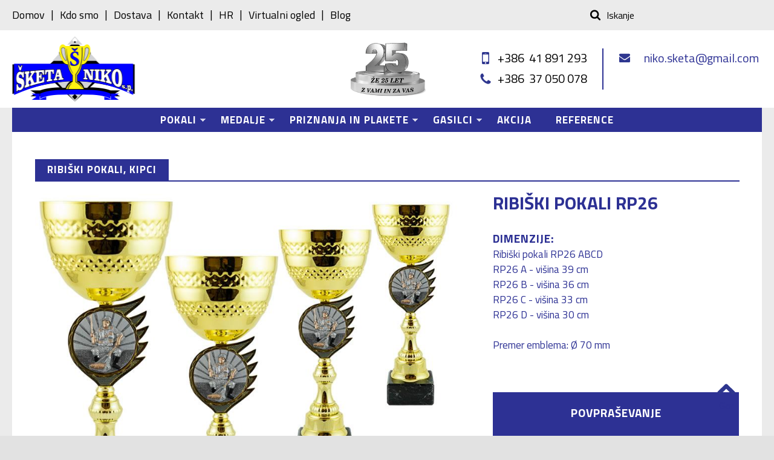

--- FILE ---
content_type: text/html; charset=utf-8
request_url: https://www.pokali-sketa.si/pokali-medalje-priznanja-plakete/ribi%C5%A1ki-pokali-kipci/ribi%C5%A1ki-pokali-rp26
body_size: 9765
content:
<!DOCTYPE html>
<!--[if lt IE 7]><html class="lt-ie9 lt-ie8 lt-ie7" lang="sl" dir="ltr"><![endif]-->
<!--[if IE 7]><html class="lt-ie9 lt-ie8" lang="sl" dir="ltr"><![endif]-->
<!--[if IE 8]><html class="lt-ie9" lang="sl" dir="ltr"><![endif]-->
<!--[if gt IE 8]><!--><html lang="sl" dir="ltr" prefix="content: http://purl.org/rss/1.0/modules/content/ dc: http://purl.org/dc/terms/ foaf: http://xmlns.com/foaf/0.1/ og: http://ogp.me/ns# rdfs: http://www.w3.org/2000/01/rdf-schema# sioc: http://rdfs.org/sioc/ns# sioct: http://rdfs.org/sioc/types# skos: http://www.w3.org/2004/02/skos/core# xsd: http://www.w3.org/2001/XMLSchema#"><!--<![endif]-->
<head>
<meta charset="utf-8" />
<link rel="shortcut icon" href="https://www.pokali-sketa.si/sites/default/files/favicon.ico" type="image/vnd.microsoft.icon" />
<meta name="viewport" content="width=device-width, initial-scale=1" />
<meta name="MobileOptimized" content="width" />
<meta name="HandheldFriendly" content="1" />
<meta name="apple-mobile-web-app-capable" content="yes" />
<meta name="generator" content="Drupal 7 (http://drupal.org)" />
<link rel="canonical" href="https://www.pokali-sketa.si/pokali-medalje-priznanja-plakete/ribi%C5%A1ki-pokali-kipci/ribi%C5%A1ki-pokali-rp26" />
<link rel="shortlink" href="https://www.pokali-sketa.si/node/1664" />
<title>RIBIŠKI POKALI RP26  | Pokali, medalje, plakete</title>
<link type="text/css" rel="stylesheet" href="https://www.pokali-sketa.si/sites/default/files/css/css_xE-rWrJf-fncB6ztZfd2huxqgxu4WO-qwma6Xer30m4.css" media="all" />
<link type="text/css" rel="stylesheet" href="https://www.pokali-sketa.si/sites/default/files/css/css_vZ7OMldNxT0kN_1nW7_5iIquAxAdcU-aJ-ucVab5t40.css" media="all" />
<link type="text/css" rel="stylesheet" href="https://www.pokali-sketa.si/sites/default/files/css/css_a75GQhJiKFrdmJntbzTOzD0QRZBWB85jltEe2ztHqQ4.css" media="all" />
<link type="text/css" rel="stylesheet" href="https://www.pokali-sketa.si/sites/default/files/css/css_rP5iJ-BWw4FVpOe_fVdjUyvLTPm1N_h8l6xOGKgf73Y.css" media="screen" />
<link type="text/css" rel="stylesheet" href="https://www.pokali-sketa.si/sites/default/files/css/css_vpKZJYrvT3FFni_TsWMz8F8IJJE5OealW77_zSdype0.css" media="all" />
<link type="text/css" rel="stylesheet" href="https://www.pokali-sketa.si/sites/default/files/css/css_Yzx7TwNC9h1LXoRA_v1bxLixo1mvnyeCNrPiLiH95xQ.css" media="only screen" />
<link type="text/css" rel="stylesheet" href="https://www.pokali-sketa.si/sites/default/files/css/css_7LEbwWWAEXTt7gxR5FUC6ScHdHaTE45xOjpMT-ySTIQ.css" media="screen" />
<link type="text/css" rel="stylesheet" href="https://www.pokali-sketa.si/sites/default/files/css/css_aAE_B6A7aP7510K1DqSrol6wfJtzdnMi9g53qptLobQ.css" media="only screen" />
<link type="text/css" rel="stylesheet" href="//fonts.googleapis.com/css?family=Titillium+Web:400,400italic,700&amp;subset=latin,latin-ext" media="all" />

<!--[if lt IE 9]>
<link type="text/css" rel="stylesheet" href="https://www.pokali-sketa.si/sites/default/files/css/css_BR-GwwEdbJqSgCtpqzjuGTxJxGmtWleSlVosQk6xemA.css" media="screen" />
<![endif]-->

<!--[if IE 6]>
<link type="text/css" rel="stylesheet" href="https://www.pokali-sketa.si/sites/default/files/css/css_AbpHGcgLb-kRsJGnwFEktk7uzpZOCcBY74-YBdrKVGs.css" media="screen" />
<![endif]-->

<!--[if lte IE 7]>
<link type="text/css" rel="stylesheet" href="https://www.pokali-sketa.si/sites/default/files/css/css_F5dDLDDznkN461Wcixy86a2AxU-sZUFzvmM3dKEfGMM.css" media="screen" />
<![endif]-->

<!--[if IE 8]>
<link type="text/css" rel="stylesheet" href="https://www.pokali-sketa.si/sites/default/files/css/css_yNGa1BdQKp2VqshF_KAN7MUZ4pGvnVgIT1gkuR4s1Ms.css" media="screen" />
<![endif]-->

<!--[if lte IE 9]>
<link type="text/css" rel="stylesheet" href="https://www.pokali-sketa.si/sites/default/files/css/css_AbpHGcgLb-kRsJGnwFEktk7uzpZOCcBY74-YBdrKVGs.css" media="screen" />
<![endif]-->
<script type="text/javascript" src="https://www.pokali-sketa.si/sites/default/files/js/js_Pt6OpwTd6jcHLRIjrE-eSPLWMxWDkcyYrPTIrXDSON0.js"></script>
<script type="text/javascript" src="https://www.pokali-sketa.si/sites/default/files/js/js_NaWnmLRn_oLakq5a60IFTfYZm_LJr7QZfBZkBPCRDXY.js"></script>
<script type="text/javascript" src="https://www.pokali-sketa.si/sites/default/files/js/js_SeKOJbFXPVnjE1IiNjWpH4dHlURfCvR-0g9nr3XS2-s.js"></script>
<script type="text/javascript" src="https://www.googletagmanager.com/gtag/js?id=G-JWDGW316JK"></script>
<script type="text/javascript">
<!--//--><![CDATA[//><!--
window.dataLayer = window.dataLayer || [];function gtag(){dataLayer.push(arguments)};gtag("js", new Date());gtag("set", "developer_id.dMDhkMT", true);gtag("config", "G-JWDGW316JK", {"groups":"default","anonymize_ip":true});
//--><!]]>
</script>
<script type="text/javascript" src="https://www.pokali-sketa.si/sites/default/files/js/js_5rWCj15sw-PqYPiw60u_SQk4fQq2gigdUlNFhogZA4E.js"></script>
<script type="text/javascript">
<!--//--><![CDATA[//><!--
jQuery.extend(Drupal.settings, {"basePath":"\/","pathPrefix":"","setHasJsCookie":0,"ajaxPageState":{"theme":"at_commerce","theme_token":"jFsRdTKdPas8H76NA07QZZ2GuYWrYlOjUl8wGvMldHM","jquery_version":"1.12","jquery_version_token":"0ZTofOoiBr-83HfmNVc3kdbGNPahpkpeK_HxjoRUFGI","js":{"sites\/all\/modules\/jquery_update\/replace\/jquery\/1.12\/jquery.min.js":1,"misc\/jquery-extend-3.4.0.js":1,"misc\/jquery-html-prefilter-3.5.0-backport.js":1,"misc\/jquery.once.js":1,"misc\/drupal.js":1,"sites\/all\/modules\/jquery_update\/js\/jquery_browser.js":1,"sites\/all\/modules\/jquery_update\/replace\/ui\/external\/jquery.cookie.js":1,"sites\/all\/modules\/jquery_update\/replace\/jquery.form\/4\/jquery.form.min.js":1,"misc\/form-single-submit.js":1,"misc\/ajax.js":1,"sites\/all\/modules\/jquery_update\/js\/jquery_update.js":1,"public:\/\/languages\/sl_8n4qFMzc1pAwALxE_BHujNLokqZlcJnzNvDhHcytNh0.js":1,"sites\/all\/libraries\/colorbox\/jquery.colorbox-min.js":1,"sites\/all\/modules\/colorbox\/js\/colorbox.js":1,"sites\/all\/modules\/better_exposed_filters\/better_exposed_filters.js":1,"sites\/all\/modules\/views\/js\/base.js":1,"misc\/progress.js":1,"sites\/all\/modules\/views\/js\/ajax_view.js":1,"sites\/all\/modules\/google_analytics\/googleanalytics.js":1,"https:\/\/www.googletagmanager.com\/gtag\/js?id=G-JWDGW316JK":1,"0":1,"sites\/all\/themes\/at-commerce\/scripts\/draw.js":1,"sites\/all\/libraries\/superfish\/sfsmallscreen.js":1,"sites\/all\/libraries\/superfish\/jquery.hoverIntent.minified.js":1,"sites\/all\/libraries\/superfish\/superfish.js":1,"sites\/all\/libraries\/superfish\/supposition.js":1,"sites\/all\/libraries\/superfish\/supersubs.js":1,"sites\/all\/modules\/superfish\/superfish.js":1},"css":{"modules\/system\/system.base.css":1,"modules\/system\/system.menus.css":1,"modules\/system\/system.messages.css":1,"modules\/system\/system.theme.css":1,"modules\/comment\/comment.css":1,"modules\/field\/theme\/field.css":1,"modules\/node\/node.css":1,"modules\/search\/search.css":1,"modules\/user\/user.css":1,"sites\/all\/modules\/views\/css\/views.css":1,"sites\/all\/modules\/ckeditor\/css\/ckeditor.css":1,"sites\/all\/libraries\/colorbox\/example3\/colorbox.css":1,"sites\/all\/modules\/ctools\/css\/ctools.css":1,"sites\/all\/libraries\/superfish\/css\/superfish.css":1,"sites\/all\/libraries\/superfish\/css\/superfish-smallscreen.css":1,"sites\/all\/themes\/adaptivetheme\/adaptivetheme\/at_core\/css\/at.settings.style.headings.css":1,"sites\/all\/themes\/adaptivetheme\/adaptivetheme\/at_core\/css\/at.settings.style.image.css":1,"sites\/all\/themes\/adaptivetheme\/adaptivetheme\/at_core\/css\/at.layout.css":1,"sites\/all\/themes\/at-commerce\/css\/styles.base.css":1,"sites\/all\/themes\/at-commerce\/css\/styles.modules.css":1,"sites\/all\/themes\/at-commerce\/css\/styles.settings.css":1,"sites\/all\/themes\/at-commerce\/css\/local.css":1,"sites\/all\/themes\/at-commerce\/color\/colors.css":1,"public:\/\/adaptivetheme\/at_commerce_files\/at_commerce.responsive.layout.css":1,"public:\/\/adaptivetheme\/at_commerce_files\/at_commerce.fonts.css":1,"public:\/\/adaptivetheme\/at_commerce_files\/at_commerce.responsive.styles.css":1,"\/\/fonts.googleapis.com\/css?family=Titillium+Web:400,400italic,700\u0026subset=latin,latin-ext":1,"public:\/\/adaptivetheme\/at_commerce_files\/at_commerce.lt-ie9.layout.css":1,"sites\/all\/themes\/at-commerce\/css\/ie-6.css":1,"sites\/all\/themes\/at-commerce\/css\/ie-lte-7.css":1,"sites\/all\/themes\/at-commerce\/css\/ie-8.css":1,"sites\/all\/themes\/at-commerce\/css\/ie-lte-9.css":1}},"colorbox":{"opacity":"0.85","current":"{current} of {total}","previous":"\u00ab Prev","next":"Next \u00bb","close":"Close","maxWidth":"98%","maxHeight":"98%","fixed":true,"mobiledetect":true,"mobiledevicewidth":"480px","file_public_path":"\/sites\/default\/files","specificPagesDefaultValue":"admin*\nimagebrowser*\nimg_assist*\nimce*\nnode\/add\/*\nnode\/*\/edit\nprint\/*\nprintpdf\/*\nsystem\/ajax\nsystem\/ajax\/*"},"superfish":[{"id":"1","sf":{"animation":{"opacity":"show","height":"show"},"speed":"fast","autoArrows":false,"dropShadows":false},"plugins":{"supposition":true,"supersubs":true}},{"id":"2","sf":{"animation":{"opacity":"show","height":"show"},"speed":"fast","dropShadows":false},"plugins":{"smallscreen":{"mode":"window_width","breakpoint":1023,"breakpointUnit":"px","expandText":"Raz\u0161iri","title":"Main menu"},"supposition":true,"supersubs":true}}],"better_exposed_filters":{"datepicker":false,"slider":false,"settings":[],"autosubmit":false,"views":{"izdelki":{"displays":{"block_2":{"filters":[]}}}}},"urlIsAjaxTrusted":{"\/pokali-medalje-plakete-iskanje":true,"\/views\/ajax":true,"\/search\/node":true},"views":{"ajax_path":"\/views\/ajax","ajaxViews":{"views_dom_id:d5678ccccde8292c0797d8af8d8b7621":{"view_name":"izdelki","view_display_id":"block_2","view_args":"1664\/45","view_path":"node\/1664","view_base_path":"pokali-medalje-plakete","view_dom_id":"d5678ccccde8292c0797d8af8d8b7621","pager_element":0}}},"googleanalytics":{"account":["G-JWDGW316JK"],"trackOutbound":1,"trackMailto":1,"trackDownload":1,"trackDownloadExtensions":"7z|aac|arc|arj|asf|asx|avi|bin|csv|doc(x|m)?|dot(x|m)?|exe|flv|gif|gz|gzip|hqx|jar|jpe?g|js|mp(2|3|4|e?g)|mov(ie)?|msi|msp|pdf|phps|png|ppt(x|m)?|pot(x|m)?|pps(x|m)?|ppam|sld(x|m)?|thmx|qtm?|ra(m|r)?|sea|sit|tar|tgz|torrent|txt|wav|wma|wmv|wpd|xls(x|m|b)?|xlt(x|m)|xlam|xml|z|zip","trackColorbox":1},"adaptivetheme":{"at_commerce":{"layout_settings":{"bigscreen":"three-col-grail","tablet_landscape":"three-col-grail","tablet_portrait":"one-col-vert","smalltouch_landscape":"one-col-vert","smalltouch_portrait":"one-col-stack"},"media_query_settings":{"bigscreen":"only screen and (min-width:1025px)","tablet_landscape":"only screen and (min-width:769px) and (max-width:1024px)","tablet_portrait":"only screen and (min-width:481px) and (max-width:768px)","smalltouch_landscape":"only screen and (min-width:321px) and (max-width:480px)","smalltouch_portrait":"only screen and (max-width:320px)"}}}});
//--><!]]>
</script>
<meta http-equiv="Content-Security-Policy" content="upgrade-insecure-requests">
<!--[if lt IE 9]>
<script src="https://www.pokali-sketa.si/sites/all/themes/adaptivetheme/adaptivetheme/at_core/scripts/html5.js?t7o84u"></script>
<![endif]-->
</head>
<body class="html not-front not-logged-in no-sidebars page-node page-node- page-node-1664 node-type-izdelek site-name-hidden atr-7.x-3.x atv-7.x-3.0 lang-sl site-name-pokali-medalje-plakete section-pokali-medalje-priznanja-plakete color-scheme-default at-commerce webkit chrome mac bb-n hl-l mb-dd mma-l itrc-3 isrc-3">
  <div id="skip-link" class="nocontent">
    <a href="#main-content" class="element-invisible element-focusable">Skip to main content</a>
  </div>
    <div id="page-wrapper">
  <div id="page" class="page ssc-n ssw-n ssa-l sss-n btc-n btw-b bta-l bts-n ntc-n ntw-b nta-l nts-n ctc-n ctw-b cta-l cts-n ptc-n ptw-b pta-l pts-n">

    
    <div id="header-wrapper">
      
      <div class="container clearfix">
        <header class="clearfix">

                      <!-- start: Branding -->
            <div id="branding" class="branding-elements clearfix no-logo site-name-hidden no-slogan">

              
                              <!-- start: Site name and Slogan hgroup -->
                <div id="name-and-slogan" class="element-invisible h-group" id="name-and-slogan">

                                      <h1 id="site-name" class="element-invisible" id="site-name"><a href="/" title="Domača stran">Pokali, medalje, plakete</a></h1>
                  
                  
                </div><!-- /end #name-and-slogan -->
              

            </div><!-- /end #branding -->
          
          <div class="region region-header"><div class="region-inner clearfix"><div id="block-block-1" class="block block-block no-title odd first block-count-9 block-region-header block-1" ><div class="block-inner clearfix">  
  
  <div class="block-content content no-title"><nav id="block-superfish-1" class="block block-superfish no-title odd first block-count-1 block-region--1 block-1" ><div class="block-inner clearfix">  
  
  <div class="block-content content clearfix no-title"><ul  id="superfish-1" class="menu sf-menu sf-menu-meni-zgoraj sf-horizontal sf-style-none sf-total-items-7 sf-parent-items-0 sf-single-items-7"><li id="menu-741-1" class="first odd sf-item-1 sf-depth-1 sf-no-children"><a href="/" title="" class="sf-depth-1">Domov</a></li><li id="menu-893-1" class="middle even sf-item-2 sf-depth-1 sf-no-children"><a href="/kdo-smo" title="Izdelava pokalov medalj plaket Niko Š. Šketa . Zgodovina podjetja in zaposleni v podjetju" class="sf-depth-1">Kdo smo</a></li><li id="menu-743-1" class="middle odd sf-item-3 sf-depth-1 sf-no-children"><a href="/dostava" class="sf-depth-1">Dostava</a></li><li id="menu-745-1" class="middle even sf-item-4 sf-depth-1 sf-no-children"><a href="/kontakt" title="Kontakt podjetja Pokali, Medalje, Plakete Niko Š. Šketa s.p." class="sf-depth-1">Kontakt</a></li><li id="menu-1104-1" class="middle odd sf-item-5 sf-depth-1 sf-no-children"><a href="https://pehari-medalje.hr" class="sf-depth-1">HR</a></li><li id="menu-1315-1" class="middle even sf-item-6 sf-depth-1 sf-no-children"><a href="https://naokrog.com/niko/" target="_blank" class="sf-depth-1">Virtualni ogled</a></li><li id="menu-1317-1" class="last odd sf-item-7 sf-depth-1 sf-no-children"><a href="/blog" class="sf-depth-1">Blog</a></li></ul></div>
  </div></nav><div id="block-views-exp-izdelki-page-1" class="block block-views no-title even block-count-2 block-region--1 block--exp-izdelki-page-1" ><div class="block-inner clearfix">  
  
  <div class="block-content content no-title"><form action="/pokali-medalje-plakete-iskanje" method="get" id="views-exposed-form-izdelki-page-1" accept-charset="UTF-8"><div><div class="views-exposed-form">
  <div class="views-exposed-widgets clearfix">
          <div id="edit-combine-wrapper" class="views-exposed-widget views-widget-filter-combine">
                        <div class="views-widget">
          <div class="form-item form-type-textfield form-item-combine">
 <input type="text" id="edit-combine" name="combine" value="" size="30" maxlength="128" class="form-text" />
</div>
        </div>
              </div>
                    <div class="views-exposed-widget views-submit-button">
      <input type="submit" id="edit-submit-izdelki" value="Apply" class="form-submit" />    </div>
      </div>
</div>
</div></form></div>
  </div></div></div>
  </div></div><div id="block-block-4" class="block block-block no-title even block-count-10 block-region-header block-4" ><div class="block-inner clearfix">  
  
  <div class="block-content content no-title"><div id="block-block-2" class="block block-block no-title odd block-count-3 block-region--1 block-2" ><div class="block-inner clearfix">  
  
  <div class="block-content content no-title"><p><a href="/"><img alt="" src="/sites/default/files/niko_logo.png" /></a></p>
</div>
  </div></div><div id="block-block-17" class="block block-block no-title even block-count-4 block-region--1 block-17" ><div class="block-inner clearfix">  
  
  <div class="block-content content no-title"><p><img alt="" src="/sites/default/files/25%20LET%20Niko%20Logo.png" style="width: 151px; height: 100px;" /></p>
</div>
  </div></div><div id="block-block-3" class="block block-block no-title odd block-count-5 block-region--1 block-3" ><div class="block-inner clearfix">  
  
  <div class="block-content content no-title"><table border="0" cellpadding="0" cellspacing="0">
<tbody>
<tr>
<td><a class="mobi" href="tel:+38641891293"><span style="color:#000000;">+386  41 891 293</span></a></td>
<td><a class="mail" href="/cdn-cgi/l/email-protection#442a2d2f2b6a372f213025042329252d286a272b29">   <span class="__cf_email__" data-cfemail="432d2a282c6d302826372203242e222a2f6d202c2e">[email&#160;protected]</span></a></td>
</tr>
<tr>
<td><a class="tel" href="tel:+38637050078"><span style="color:#000000;">+386  37 050 078</span></a></td>
<td> </td>
</tr>
</tbody>
</table>
</div>
  </div></div></div>
  </div></div><nav id="block-superfish-2" class="block block-superfish no-title odd last block-count-11 block-region-header block-2" ><div class="block-inner clearfix">  
  
  <ul  id="superfish-2" class="menu sf-menu sf-main-menu sf-horizontal sf-style-none sf-total-items-6 sf-parent-items-4 sf-single-items-2"><li id="menu-231-2" class="first odd sf-item-1 sf-depth-1 sf-total-children-8 sf-parent-children-0 sf-single-children-8 menuparent"><a href="/pokali" title="Pokali različnih oblik in velikosti. Velika izbira pokalov iz lastne proizvodnje po konkurenčnih cenah. Mali, srednji, veliki, unikatni pokali. Hitra dostava." class="sf-depth-1 menuparent">Pokali </a><ul><li id="menu-1082-2" class="first odd sf-item-1 sf-depth-2 sf-no-children"><a href="/srednji-pokali" title="Srednji pokali, velika izbira pokalov iz lastne proizvodnje, Graviranje ploščic za pokale. Hitra dobava - Kvalitetna izdelava - Ugodne cene - Količinski popusti" class="sf-depth-2">Srednji pokali</a></li><li id="menu-1084-2" class="middle even sf-item-2 sf-depth-2 sf-no-children"><a href="/mali-pokali" title="Mali pokali, manjši, najmanjši. Pokali in medalje .Velika izbira in zaloga pokalov iz lastne proizvodnje. Pokali za otroke. Hitra dobava naročenih izdelkov." class="sf-depth-2">Mali pokali </a></li><li id="menu-1087-2" class="middle odd sf-item-3 sf-depth-2 sf-no-children"><a href="/veliki-pokali" title="Prehodni pokali, veliki pokali, pokali v barvah mest, kvalitetno izdelani pokali. Pokali višjega cenovnega razreda, graviranje pokalov. Kvalitetna izdelava - Ugodne cene - Količinski popusti" class="sf-depth-2">Veliki in prehodni pokali</a></li><li id="menu-1323-2" class="middle even sf-item-4 sf-depth-2 sf-no-children"><a href="/pokali/kategorije-sportov" class="sf-depth-2">Kategorije športov</a></li><li id="menu-1088-2" class="middle odd sf-item-5 sf-depth-2 sf-no-children"><a href="/nogometni-pokali" title="Nogometni pokali" class="sf-depth-2">Nogometni pokali</a></li><li id="menu-1089-2" class="middle even sf-item-6 sf-depth-2 sf-no-children"><a href="/nogometni-kipci" title="Nogometni kipci in figure" class="sf-depth-2">Nogomet - Strelec, Igralec, Golman, Fair play, Sodnik</a></li><li id="menu-1092-2" class="middle odd sf-item-7 sf-depth-2 sf-no-children"><a href="/kipci-razni" class="sf-depth-2">Ribiški pokali in kipci</a></li><li id="menu-1085-2" class="last even sf-item-8 sf-depth-2 sf-no-children"><a href="/pokali-in-plakete-iz-stekla" title="Steklene plakete in stekleni pokali. Možnost laserske gravure ali UV tiska" class="sf-depth-2">Steklene plakete in pokali</a></li></ul></li><li id="menu-748-2" class="middle even sf-item-2 sf-depth-1 sf-total-children-5 sf-parent-children-0 sf-single-children-5 menuparent"><a href="/medalje" title="Velika izbira medalj različnih oblik in velikosti. Medalje izdelujemo tudi po naročilu za različna tekmovanja in prireditve. Velika zaloga in ugodne cene medalj" class="sf-depth-1 menuparent">Medalje</a><ul><li id="menu-1094-2" class="first odd sf-item-1 sf-depth-2 sf-no-children"><a href="/medalje-32mm-do-50mm" title="Izdelava medalj, Nogometne in rokometne medalje. Otroške medalje, Ribiške medalje, Tekaške medalje, Kolesarske in odbojkarske medalje. Ugodna cena medalj" class="sf-depth-2">Male medalje Ø 32 mm do Ø 50 mm</a></li><li id="menu-1095-2" class="middle even sf-item-2 sf-depth-2 sf-no-children"><a href="/medalje-60mm-do-90mm" title="Velike medalje Ø 60 mm do Ø 90 mm - Niko Šketa s.p." class="sf-depth-2">Velike medalje Ø 60 mm do Ø 90 mm</a></li><li id="menu-1096-2" class="middle odd sf-item-3 sf-depth-2 sf-no-children"><a href="/pleksi-medalje" title="Pleksi medalje, lesene medalje - Niko Šketa s.p." class="sf-depth-2">Pleksi in lesene medalje</a></li><li id="menu-1097-2" class="middle even sf-item-4 sf-depth-2 sf-no-children"><a href="/medalje-po-narocilu" title="Kolajne po naročilu - Niko Šketa s.p." class="sf-depth-2">Medalje po naročilu </a></li><li id="menu-1098-2" class="last odd sf-item-5 sf-depth-2 sf-no-children"><a href="/novo-inserti-trakovi" title="Emblemi in trakovi za medalje - Niko Šketa s.p." class="sf-depth-2">Emblemi in trakovi za medalje</a></li></ul></li><li id="menu-749-2" class="middle odd sf-item-3 sf-depth-1 sf-total-children-2 sf-parent-children-0 sf-single-children-2 menuparent"><a href="/priznanja-plakete" title="" class="sf-depth-1 menuparent">Priznanja in plakete</a><ul><li id="menu-1099-2" class="first odd sf-item-1 sf-depth-2 sf-no-children"><a href="/plakete" title="Plakete po naročilu.Občinske in gasilske plakete. Steklene plakete z lasersko gravuro, Plakete v škatli." class="sf-depth-2">Plakete in zahvale</a></li><li id="menu-1102-2" class="last even sf-item-2 sf-depth-2 sf-no-children"><a href="/embalaza" title="" class="sf-depth-2">Embalaža, Škatlje, Mape</a></li></ul></li><li id="menu-1313-2" class="middle even sf-item-4 sf-depth-1 sf-total-children-5 sf-parent-children-0 sf-single-children-5 menuparent"><a href="/gasilci" title="" class="sf-depth-1 menuparent">Gasilci</a><ul><li id="menu-1100-2" class="first odd sf-item-1 sf-depth-2 sf-no-children"><a href="/gasilske-plakete-v-okvirjih" title="" class="sf-depth-2">Gasilske plakete in zahvale</a></li><li id="menu-1253-2" class="middle even sf-item-2 sf-depth-2 sf-no-children"><a href="/gasilske-zahvale-plakete-na-akrilnem-steklu" class="sf-depth-2">Unikatne Gasilske zahvale za botre, obletnice</a></li><li id="menu-1101-2" class="middle odd sf-item-3 sf-depth-2 sf-no-children"><a href="/gasilski-kipci" title="Gasilski kipci in figure" class="sf-depth-2">Gasilski kipci </a></li><li id="menu-1103-2" class="middle even sf-item-4 sf-depth-2 sf-no-children"><a href="/obeski-priponke" title="" class="sf-depth-2">Gasilska odlikovanja, priponke, obeski</a></li><li id="menu-1086-2" class="last odd sf-item-5 sf-depth-2 sf-no-children"><a href="/gasilski-pokali" title="" class="sf-depth-2">Gasilski pokali </a></li></ul></li><li id="menu-751-2" class="middle odd sf-item-5 sf-depth-1 sf-no-children"><a href="/ugodno" title="Akcijske cene medalj in pokalov, Razprodaja določenih modelov. Promocijske cene novih modelov. Količinski Popusti redne prodaje." class="sf-depth-1">Akcija</a></li><li id="menu-835-2" class="last even sf-item-6 sf-depth-1 sf-no-children"><a href="/reference" title="" class="sf-depth-1">Reference</a></li></ul>
  </div></nav></div></div>
          
        </header>
      </div>
    </div>

          <div id="secondary-content-wrapper">
        <div class="texture-overlay">
          <div class="container clearfix">
            <div class="region region-secondary-content"><div class="region-inner clearfix"><div id="block-block-15" class="block block-block no-title odd first last block-count-12 block-region-secondary-content block-15" ><div class="block-inner clearfix">  
  
  <div class="block-content content no-title"><p><img alt="" src="/sites/default/files/navrh-01.svg" />Gor</p>
</div>
  </div></div></div></div>          </div>
        </div>
      </div>
    
    <div id="content-wrapper" class="with-secondary"><div class="container">
		
      
      
      
      <div id="columns">
        <div class="columns-inner clearfix">

          <div id="content-column">
            <div class="content-inner">

              
              
              <section id="main-content">

                                                
                
                                  <div id="content">
                    <div id="block-system-main" class="block block-system no-title odd first block-count-14 block-region-content block-main" >  
  
  <div class="izdelke_wrapper">
	<div class="izdelek_kategorija"><div class="field field-name-field-kategorija field-type-taxonomy-term-reference field-label-hidden view-mode-full"><ul class="field-items"><li class="field-item even"><a href="/kipci-razni" typeof="skos:Concept" property="rdfs:label skos:prefLabel" datatype="">Ribiški pokali, Kipci</a></li></ul></div></div>
	<div class="izdelke_inner">
		<div class="izdelek_slika"><div class="field field-name-field-slika field-type-image field-label-hidden view-mode-full"><div class="field-items"><figure class="clearfix field-item even"><a href="https://www.pokali-sketa.si/sites/default/files/styles/izdelek_notranji/public/izdelek/Srednji-pokali-SP26-ribi%C4%8D-zlati_0.jpg?itok=8soJShkn" title="RIBIŠKI POKALI RP26 " class="colorbox" data-colorbox-gallery="gallery-node-1664-98ZEkyMtJ_w" data-cbox-img-attrs="{&quot;title&quot;: &quot;RIBIŠKI POKALI RP26 &quot;, &quot;alt&quot;: &quot;RIBIŠKI POKALI RP26 &quot;}"><img typeof="foaf:Image" class="image-style-izdelek" src="https://www.pokali-sketa.si/sites/default/files/styles/izdelek/public/izdelek/Srednji-pokali-SP26-ribi%C4%8D-zlati_0.jpg?itok=OpuFNhhb" width="850" height="720" alt="RIBIŠKI POKALI RP26 " title="RIBIŠKI POKALI RP26 " /></a></figure></div></div></div>
		<div class="izdelek_info_data">
			<h1 class="izdelek_title">RIBIŠKI POKALI RP26 </h1>
			<div class="izdelek_dimenzije"><section class="field field-name-field-dimenzije field-type-text-long field-label-above view-mode-full"><h2 class="field-label">Dimenzije:&nbsp;</h2><div class="field-items"><div class="field-item even"><p style="margin: 0px; padding: 0px; color: rgb(45, 49, 148); font-family: &quot;Titillium Web&quot;; font-size: 17px;">Ribiški pokali RP26 ABCD </p>
<p style="margin: 0px; padding: 0px; color: rgb(45, 49, 148); font-family: &quot;Titillium Web&quot;; font-size: 17px;">RP26 A - višina 39 cm</p>
<p style="margin: 0px; padding: 0px; color: rgb(45, 49, 148); font-family: &quot;Titillium Web&quot;; font-size: 17px;">RP26 B - višina 36 cm</p>
<p style="margin: 0px; padding: 0px; color: rgb(45, 49, 148); font-family: &quot;Titillium Web&quot;; font-size: 17px;">RP26 C - višina 33 cm</p>
<p style="margin: 0px; padding: 0px; color: rgb(45, 49, 148); font-family: &quot;Titillium Web&quot;; font-size: 17px;">RP26 D - višina 30 cm</p>
<p style="margin: 0px; padding: 0px; color: rgb(45, 49, 148); font-family: &quot;Titillium Web&quot;; font-size: 17px;"> </p>
<p style="margin: 0px; padding: 0px; color: rgb(45, 49, 148); font-family: &quot;Titillium Web&quot;; font-size: 17px;"><span style="color: rgb(45, 49, 148); font-family: &quot;Titillium Web&quot;; font-size: 17px;">Premer emblema: </span><span style="color: rgb(45, 49, 148); font-size: 17px; font-family: &quot;titillium web&quot;;">Ø 70 mm </span></p>
<p style="margin: 0px; padding: 0px; color: rgb(45, 49, 148); font-family: &quot;Titillium Web&quot;; font-size: 17px;"> </p>
</div></div></section></div>
			<div id="block-block-6" class="block block-block no-title odd block-count-13 block-region--1 block-6" ><div class="block-inner clearfix">  
  
  <div class="block-content content no-title"><h2 class="rtecenter">POVPRAŠEVANJE</h2>
<p class="rtecenter"><strong>Dosegljivi na telefonu</strong><br />
Niko - <a href="http://tel:+38641891293">041 891 293</a> ali<br />
Delavnica - <a href="http://tel:+38637050078">03 705 00 78</a><br />
 </p>
<p class="rtecenter">Elektronska pošta</p>
<p class="rtecenter"><a href="/cdn-cgi/l/email-protection#630d0a080c4d100806170223040e020a0f4d000c0e"><span class="__cf_email__" data-cfemail="8ae4e3e1e5a4f9e1effeebcaede7ebe3e6a4e9e5e7">[email&#160;protected]</span></a></p>
<p class="rtecenter"> </p>
<p class="rtecenter"> </p>
</div>
  </div></div>			<a class="gumb_nazaj" href="javascript:history.back()">NAZAJ</a>
			<div class="izdelek_share">
				<h3>DELI S PRIJATELJI:</h3>
				<!-- AddToAny BEGIN -->
				<div class="a2a_kit a2a_kit_size_32 a2a_default_style">
					<a class="a2a_button_facebook"><img src="/sites/default/files/003-facebook.svg" /></a>
					<a class="a2a_button_twitter"><img src="/sites/default/files/002-twitter.svg" /></a> 
					<a class="a2a_button_linkedin"><img src="/sites/default/files/001-linkedin.svg" /></a>
				</div>
				<script data-cfasync="false" src="/cdn-cgi/scripts/5c5dd728/cloudflare-static/email-decode.min.js"></script><script async src="https://static.addtoany.com/menu/page.js"></script>
				<!-- AddToAny END -->
			</div>
		</div>
	</div>
</div>
  </div><div id="block-block-8" class="block block-block no-title even block-count-15 block-region-content block-8" >  
  
  <table border="0" cellpadding="0" cellspacing="0" style="width: 100%;">
<tbody>
<tr>
<td style="width: 50%; text-align: center; vertical-align: middle;">
<table border="0" cellpadding="0" cellspacing="0" height="127" width="640">
<tbody>
<tr>
<td style="width: 30%;">
<p><img alt="" src="/sites/default/files/dostava-01.svg" style="height: 57px;" /></p>
</td>
<td style="vertical-align: top;">
<h2 class="rteleft"><span style="color:#000000;">HITRA DOSTAVA</span></h2>
<p class="rteleft"><span style="color:#000000;">Izdelke iz zaloge odpošljemo v 24 urah po naročilu</span></p>
<p class="rteleft"> </p>
</td>
</tr>
</tbody>
</table>
</td>
<td style="width: 50%; text-align: center; vertical-align: top;">
<table border="0" cellpadding="0" cellspacing="0" height="127" width="644">
<tbody>
<tr>
<td style="width: 30%;">
<p><img alt="" src="/sites/default/files/popust-01.svg" style="height: 57px;" /></p>
</td>
<td>
<h2 class="rteleft"><span style="color:#000000;">LASTNA PROIZVODNJA</span></h2>
<p class="rteleft"><span style="color:#000000;">Kvalitetna izdelava - Ugodne cene - Količinski popusti</span></p>
<p class="rteleft"> </p>
</td>
</tr>
</tbody>
</table>
</td>
</tr>
</tbody>
</table>

  </div><section id="block-views-izdelki-block-2" class="block block-views odd last block-count-16 block-region-content block-izdelki-block-2" >  
      <h2 class="block-title">Podobni artikli</h2>
  
  <div class="view view-izdelki view-id-izdelki view-display-id-block_2 view-dom-id-d5678ccccde8292c0797d8af8d8b7621">
        
  
  
      <div class="view-content">
        <div class="views-row views-row-1 views-row-odd views-row-first">
      
  <div class="views-field views-field-field-slika">        <div class="field-content"><a href="/pokali-medalje-priznanja-plakete/ribi%C5%A1ki-pokali-kipci/ribi%C5%A1ki-pokali-rp15-0"><img typeof="foaf:Image" class="image-style-izdelek" src="https://www.pokali-sketa.si/sites/default/files/styles/izdelek/public/izdelek/Ribi%C5%A1ki-pokali-RP15_0.jpg?itok=I9AiqxJp" width="850" height="720" alt="RIBIŠKI POKALI RP15" title="RIBIŠKI POKALI RP15" /></a></div>  </div>  
  <div class="views-field views-field-title">        <h2 class="field-content"><a href="/pokali-medalje-priznanja-plakete/ribi%C5%A1ki-pokali-kipci/ribi%C5%A1ki-pokali-rp15-0">RIBIŠKI POKALI RP15 </a></h2>  </div>  </div>
  <div class="views-row views-row-2 views-row-even">
      
  <div class="views-field views-field-field-slika">        <div class="field-content"><a href="/pokali-medalje-priznanja-plakete/ribi%C5%A1ki-pokali-kipci/ribi%C5%A1ki-pokali-rp132-riba"><img typeof="foaf:Image" class="image-style-izdelek" src="https://www.pokali-sketa.si/sites/default/files/styles/izdelek/public/izdelek/Ribi%C5%A1ki-pokali-RP132-riba.jpg?itok=P6hRaYxE" width="850" height="720" alt="RIBIŠKI POKALI RP132 RIBA " title="RIBIŠKI POKALI RP132 RIBA " /></a></div>  </div>  
  <div class="views-field views-field-title">        <h2 class="field-content"><a href="/pokali-medalje-priznanja-plakete/ribi%C5%A1ki-pokali-kipci/ribi%C5%A1ki-pokali-rp132-riba">RIBIŠKI POKALI RP132 RIBA </a></h2>  </div>  </div>
  <div class="views-row views-row-3 views-row-odd">
      
  <div class="views-field views-field-field-slika">        <div class="field-content"><a href="/pokali-medalje-priznanja-plakete/ribi%C5%A1ki-pokali-kipci/ribi%C5%A1ki-pokali-rp126-zlati-ribi%C4%8D"><img typeof="foaf:Image" class="image-style-izdelek" src="https://www.pokali-sketa.si/sites/default/files/styles/izdelek/public/izdelek/Srednji-pokali-SP126-Ribi%C4%8D-zlati_0.jpg?itok=JWhkIBgF" width="850" height="720" alt="RIBIŠKI POKALI RP126 ZLATI RIBIČ " title="RIBIŠKI POKALI RP126 ZLATI RIBIČ " /></a></div>  </div>  
  <div class="views-field views-field-title">        <h2 class="field-content"><a href="/pokali-medalje-priznanja-plakete/ribi%C5%A1ki-pokali-kipci/ribi%C5%A1ki-pokali-rp126-zlati-ribi%C4%8D">RIBIŠKI POKALI RP126 ZLATI RIBIČ </a></h2>  </div>  </div>
  <div class="views-row views-row-4 views-row-even views-row-last">
      
  <div class="views-field views-field-field-slika">        <div class="field-content"><a href="/pokali-medalje-priznanja-plakete/ribi%C5%A1ki-pokali-kipci/fg4201-ribi%C5%A1ki-pokali"><img typeof="foaf:Image" class="image-style-izdelek" src="https://www.pokali-sketa.si/sites/default/files/styles/izdelek/public/izdelek/Ribi%C5%A1ki-pokali-FG4201.jpg?itok=ZjON519S" width="850" height="720" alt="FG4201 Ribiški pokali" title="FG4201 Ribiški pokali" /></a></div>  </div>  
  <div class="views-field views-field-title">        <h2 class="field-content"><a href="/pokali-medalje-priznanja-plakete/ribi%C5%A1ki-pokali-kipci/fg4201-ribi%C5%A1ki-pokali">FG4201 Ribiški pokali</a></h2>  </div>  </div>
    </div>
  
  
  
  
  
  
</div>
  </section>                  </div>
                
              </section>

              
            </div>
          </div>

                    
        </div>
      </div>

		
      </div>
    </div>
              <div id="tertiary-content-wrapper">
          <div class="region region-tertiary-content"><div class="region-inner clearfix"><div id="block-block-12" class="block block-block no-title odd first last block-count-17 block-region-tertiary-content block-12" ><div class="block-inner clearfix">  
  
  <div class="block-content content no-title"><section id="block-block-9" class="block block-block even block-count-6 block-region--1 block-9" ><div class="block-inner clearfix">  
      <h2 class="block-title">NIKO Š. ŠKETA S.P.</h2>
  
  <div class="block-content content"><p><span style="color:#000000;">Savinjsko nabrežje 19a<br />
3313 Polzela, Slovenija</span></p>
<p><span style="color:#000000;">Elektronski naslov</span></p>
<p><span style="color:#000000;"><strong><a href="/cdn-cgi/l/email-protection#e58b8c8e8acb968e809184a58288848c89cb868a88"><span class="__cf_email__" data-cfemail="3a545351551449515f4e5b7a5d575b535614595557">[email&#160;protected]</span></a></strong></span></p>
<p><span style="color: rgb(0, 0, 0);">Telefon (delavnica):</span></p>
<p><strong><a href="http://tel:+38637050078"><span style="color:#000000;">+386 (0) 37 050 078</span></a></strong><br />
<span style="color:#000000;">Mobitel (Niko):</span><br />
<strong><a href="http://tel:+38641891293"><span style="color:#000000;">+386 (0) 41 891 293</span></a></strong></p>
</div>
  </div></section><section id="block-block-10" class="block block-block odd block-count-7 block-region--1 block-10" ><div class="block-inner clearfix">  
      <h2 class="block-title">DELOVNI ČAS</h2>
  
  <div class="block-content content"><p><span style="color:#000000;">Od ponedeljka do petka<br />
<strong> 7:00 - 15:00  </strong></span></p>
<p><span style="color: rgb(0, 0, 0);">Sobota, nedelja in prazniki</span></p>
<p><span style="color:#000000;"><strong>ZAPRTO</strong></span></p>
<p><span style="color:#000000;">Po predhodnem telefonskem dogovoru je možno srečanje v delavnici tudi izven delovnega časa oziroma tudi v soboto</span></p>
</div>
  </div></section><section id="block-block-11" class="block block-block even block-count-8 block-region--1 block-11" ><div class="block-inner clearfix">  
      <h2 class="block-title">KJE NAS NAJDETE</h2>
  
  <div class="block-content content"><p><iframe src="https://www.google.com/maps/embed?pb=!1m18!1m12!1m3!1d1756.4635459379847!2d15.06510964953578!3d46.281724280330224!2m3!1f0!2f0!3f0!3m2!1i1024!2i768!4f13.1!3m3!1m2!1s0x4765686325de5869%3A0xa6bf321a01ed7af2!2sPokali%2C%20medalje%2C%20plakete.%20Niko%20%C5%A0keta%20s.p.!5e1!3m2!1ssl!2ssi!4v1567017351458!5m2!1ssl!2ssi" width="100%" height="300" frameborder="0" style="border:0;" allowfullscreen=""></iframe></p>
</div>
  </div></section></div>
  </div></div></div></div>        </div>
      
    
    <div id="page-footer">
      
              <div id="footer-wrapper">
          <div class="container clearfix">
            <footer class="clearfix">
              <div class="region region-footer"><div class="region-inner clearfix"><div id="block-block-5" class="block block-block no-title odd first last block-count-18 block-region-footer block-5" ><div class="block-inner clearfix">  
  
  <div class="block-content content no-title"><table border="0" cellpadding="0" cellspacing="0" style="width: 100%;">
<tbody>
<tr>
<td style="width: 50%;"> © 2017 Niko Š. Šketa s.p. - Vse pravice pridržane  <a href="https://www.biemans.com/nl/">https://www.biemans.com/nl/</a>, HR stran <a href="https://pehari-medalje.hr/">https://pehari-medalje.hr/</a></td>
<td class="rteright">Oblikovanje <a href="http://k2-design.si" target="_blank">K2 design</a>, izdelava <a href="http://mojwww.si" target="_blank">MojWWW</a></td>
</tr>
</tbody>
</table>
</div>
  </div></div></div></div>                          </footer>
         </div>
      </div>
          </div>

  </div>
</div>
  <script data-cfasync="false" src="/cdn-cgi/scripts/5c5dd728/cloudflare-static/email-decode.min.js"></script><script defer src="https://static.cloudflareinsights.com/beacon.min.js/vcd15cbe7772f49c399c6a5babf22c1241717689176015" integrity="sha512-ZpsOmlRQV6y907TI0dKBHq9Md29nnaEIPlkf84rnaERnq6zvWvPUqr2ft8M1aS28oN72PdrCzSjY4U6VaAw1EQ==" data-cf-beacon='{"version":"2024.11.0","token":"ac15a8eb65c043528c5686f0bb415494","r":1,"server_timing":{"name":{"cfCacheStatus":true,"cfEdge":true,"cfExtPri":true,"cfL4":true,"cfOrigin":true,"cfSpeedBrain":true},"location_startswith":null}}' crossorigin="anonymous"></script>
</body>
</html>


--- FILE ---
content_type: text/css
request_url: https://www.pokali-sketa.si/sites/default/files/css/css_vpKZJYrvT3FFni_TsWMz8F8IJJE5OealW77_zSdype0.css
body_size: 8415
content:
html{font-size:100%;-webkit-text-size-adjust:100%;line-height:1.5;height:100%;overflow-y:scroll;}body{min-height:100%;margin:0;padding:0;-webkit-font-smoothing:antialiased;font-smoothing:antialiased;text-rendering:optimizeLegibility\9;}#main-content,.block-inner,.pane-inner,.menu-wrapper,.branding-elements,.breadcrumb-wrapper,.attribution,.at-panel .rounded-corner,.block-panels-mini > .block-title,div.messages{margin-left:10px;margin-right:10px;}#content .panel-display,#content .panel-flexible{margin-left:-10px;margin-right:-10px;}h1,h2,h3,h4,h5,h6,h1 img,h2 img,h3 img,h4 img,h5 img,h6 img,em,dfn,del,ins,figure,figcaption{margin:0;padding:0;}article,aside,details,figcaption,figure,footer,header,hgroup,menu,nav,section{display:block;}h1{font-size:2em;}h2{font-size:1.5em;}h3{font-size:1.25em;}h4{font-size:1.1em;}h5,h6{font-size:1em;}p{margin:0 0 0.75em;padding:0;}blockquote p{margin:0;}strong{font-weight:bold;}em,dfn{font-style:italic;}dfn{font-weight:bold;}sup,sub{line-height:0;}del{color:#666;}ins{border-bottom:none;text-decoration:none;}pre,code{margin:1.5em 0;padding:0;white-space:pre;}pre,code,tt,p code{font:1em Consolas,Monaco,"Courier New",Courier,monospace,serif;}sup{vertical-align:text-top;}sub{vertical-align:text-bottom;}li li,li p,td p,blockquote p{font-size:1em;}blockquote,q{font-style:italic;margin:0 0 1.5em;padding:0 0 0 3em;}blockquote:before,blockquote:after,q:before,q:after{content:"";}blockquote,q{quotes:"" "";}table{border-spacing:0;margin:0 0 10px;padding:0;width:100%;}td,th{padding:5px;}th{border-bottom:0 none;}tr.even,tr.odd{background-color:rgba(0,0,0,0.01);padding:0;}a{margin:0;padding:0;text-decoration:none;}a img{border:none;}ul,ol{margin:0 0 1em 15px;padding:0;}li{margin:0;padding:0;}ul ul,ul ol,ol ol,ol ul,.block ul ul,.block ul ol,.block ol ol,.block ol ul,.item-list ul ul,.item-list ul ol,.item-list ol ol,.item-list ol ul{margin:0 0 0 15px;}ul{list-style-type:disc;}ul ul{list-style-type:circle;}ul ul ul{list-style-type:square;}ul ul ul ul{list-style-type:circle;}ol{list-style-type:decimal;}ol ol{list-style-type:lower-alpha;}ol ol ol{list-style-type:decimal;}dt{font-weight:bold;}dd{margin:0 0 1em 15px;}.item-list ul,.item-list ol{margin:0 0 0 15px;padding:0;}.item-list ul li{margin:0;padding:0;}.three-3x33 ul,.three-3x33 ul li,.four-4x25 ul,.four-4x25 ul li{list-style:none;list-style-type:none;margin:0;}img{max-width:100%;height:auto;-ms-interpolation-mode:bicubic;}img,embed,object,video{max-width:100%;}.lt-ie9 img,.lt-ie9 object,.lt-ie9 embed,.lt-ie9 video{max-width:none;}#map img,.gmap img,.view-gmap img,.openlayers-map img,#getlocations_map_canvas img,#locationmap_map img,.geofieldMap img,.views_horizontal_slider img,.field-widget-imagefield-crop-widget img{max-width:none !important;}svg:not(:root){overflow:hidden;}audio,canvas,video{display:inline-block;*display:inline;*zoom:1;}audio:not([controls]){display:none;}input.form-text,textarea{padding:4px;max-width:100%;}select{padding:3px;}.form-textarea-wrapper textarea{font-size:130%;}fieldset.filter-wrapper{border:0;margin:0;padding:0;-moz-box-shadow:none;-webkit-box-shadow:none;box-shadow:none;}.filter-help{padding:10px 0 0 0;}.filter-wrapper .form-item{padding:0 0 10px 2px;}.filter-guidelines{padding:0 10px 10px 2px;}.form-submit{border:0;margin:5px 10px 5px 0;padding:2px 10px;cursor:pointer;-moz-transition:border 0.2s linear 0s,box-shadow 0.2s linear 0s;-webkit-transition:border 0.2s linear 0s,box-shadow 0.2s linear 0s;transition:border 0.2s linear 0s,box-shadow 0.2s linear 0s;}.form-submit:focus,.form-submit:hover{-moz-box-shadow:0 0 3px 3px rgba(0,0,0,0.1);-webkit-box-shadow:0 0 3px 3px rgba(0,0,0,0.1);box-shadow:0 0 3px 3px rgba(0,0,0,0.1);}#block-user-login .form-submit:focus,#block-user-login .form-submit:hover{-moz-box-shadow:0 0 2px 2px rgba(0,0,0,0.1);-webkit-box-shadow:0 0 2px 2px rgba(0,0,0,0.1);box-shadow:0 0 2px 2px rgba(0,0,0,0.1);}input.form-text,textarea,select{-webkit-box-shadow:inset 0 1px 2px 2px rgba(0,0,0,0.07);-moz-box-shadow:inset 0 1px 2px 2px rgba(0,0,0,0.07);box-shadow:inset 0 1px 2px 2px rgba(0,0,0,0.07);-moz-transition:border 0.2s linear 0s,box-shadow 0.2s linear 0s;-webkit-transition:border 0.2s linear 0s,box-shadow 0.2s linear 0s;transition:border 0.2s linear 0s,box-shadow 0.2s linear 0s;}.resizable-textarea .grippie{display:none;}fieldset{margin-bottom:15px;padding:15px;-webkit-border-radius:3px;-moz-border-radius:3px;border-radius:3px;-webkit-box-shadow:inset 0 1px 2px 2px rgba(0,0,0,0.07);-moz-box-shadow:inset 0 1px 2px 2px rgba(0,0,0,0.07);box-shadow:inset 0 1px 2px 2px rgba(0,0,0,0.07);}fieldset.collapsed{-webkit-border-radius:0;-moz-border-radius:0;border-radius:0;}input#edit-checkout,input#edit-continue{font-size:1.231em;font-weight:700;margin-right:0;}input#edit-submit[value*="Update cart"],input#edit-cancel{font-size:1.231em;}.region-draw{padding:25px 20px 0;}.region-draw a:hover,.region-draw a:focus{text-decoration:underline;}.region-draw .block{float:left;display:inline-block;min-width:25%;max-width:50%;}#draw{display:block;width:100%;}html.js #draw,#toggle-wrapper{display:none;}html.js #toggle-wrapper{display:block;}#draw-wrapper a{text-decoration:underline;}#toggle-wrapper a{display:block;padding:0 10px 2px;font-size:0.923em;outline:0;-moz-border-radius:0 0 6px 6px;border-radius:0 0 6px 6px;}#header-wrapper{border-bottom:1px solid #fff;}#header-wrapper header{margin:0 10px;}#branding{margin:25px 0 18px;}#logo{padding-top:0.214em;}#site-name{font-size:3em;}#site-slogan{font-size:2.3em;padding-left:10px;padding-right:10px;}#site-name,#site-slogan{display:inline-block;line-height:1;padding-top:5px;}#branding.with-logo.site-name-hidden.with-site-slogan .h-group,#branding.with-logo.site-name-hidden.with-site-slogan .h-group #site-slogan{float:none;display:block;clear:both;padding:0;}#branding.with-logo.site-name-hidden.with-site-slogan .h-group #site-slogan{font-size:1.231em;padding-top:5px;}#menu-wrapper{margin:0;padding:0;position:relative;z-index:100;top:1.25em;min-height:2.5em;clear:both;-moz-box-shadow:0 5px 5px rgba(0,0,0,0.4);-webkit-box-shadow:0 5px 5px rgba(0,0,0,0.4);box-shadow:0 5px 5px rgba(0,0,0,0.4);}#menu-bar .block{position:static;text-transform:uppercase;}#menu-bar ul ul{margin-left:0;}#menu-bar .sf-menu{margin-bottom:0;}#menu-bar .block-menu,#menu-bar .block-menu ul,#menu-bar .block-menu ul li{list-style:none;padding:0;margin:0;}.nav .block-menu ul li{float:left;}.nav .block-menu ul{float:left;}.nav .block-menu ul ul{padding-left:0;}.nav .block-menu ul a{display:block;padding:0.75em 1em;text-decoration:none;}.nav .block-menu ul li:hover,.nav .block-menu ul li.sfHover,.nav .block-menu ul a:focus,.nav .block-menu ul a:hover,.nav .block-menu ul a:active{outline:0;}ul.sf-menu li{margin:0;}#secondary-content-wrapper .texture-overlay{padding-top:4em;padding-bottom:30px;}#content-wrapper{padding-top:20px;padding-bottom:30px;}#content-wrapper.no-secondary{padding-top:4em;}#sub-panels-wrapper{padding:0 0 40px;margin-bottom:25px;background:url(/sites/all/themes/at-commerce/css/images/blur-seperator.png) no-repeat center bottom;}#tertiary-content-wrapper{padding:20px 0 0;}#secondary-content-wrapper .region-secondary-content,#tertiary-content-wrapper .region-tertiary-content{margin-left:40px;margin-right:40px;}#quint-panels-wrapper{padding:30px 0 20px;}#footer-panels-wrapper{padding:30px 0 15px;}#footer-wrapper{padding:20px 0 15px;}.field-type-image img{background:#fff;padding:4px;}.field-label{font-size:1em;}.field-type-commerce-price{font-size:1.538em;}.field-type-taxonomy-term-reference ul{margin:0;padding:0;}.field-type-taxonomy-term-reference li{list-style:none;}.field-type-taxonomy-term-reference.field-label-inline li{display:inline;margin-right:8px;}.node,.comment{margin-bottom:25px;}article header{position:relative;margin-bottom:10px;}.node-title{line-height:1.4;}article .submitted{color:#666;font-size:0.923em;padding:0 0 0.6em;margin:0;position:relative;}article .node-content{padding:10px 0;}article nav{clear:both;}article ul.links{font-size:0.923em;text-transform:capitalize;text-align:right;margin:10px 0;padding:0;}article ul.links li{display:inline;list-style:none;margin:0 0 0 10px;}article ul.links a{padding:0;text-transform:capitalize;}.node header.with-picture{height:3.5em;height:auto !important;min-height:3.5em;padding-left:60px;}.node header .user-picture{left:0;top:9px;position:absolute;max-width:47px;max-height:47px;overflow:hidden;}.node header .user-picture img{display:block;margin:0;max-width:47px;max-height:47px;}article figcaption{font-style:italic;font-size:0.9em;}h2.comment-title{margin-bottom:20px;}.comment{}article.comment header.with-picture{height:3em;height:auto !important;min-height:3em;padding-left:50px;}article.comment header .user-picture{top:5px;max-width:35px;max-height:35px;}article.comment header .user-picture img{max-width:35px;max-height:35px;}article .comment-content{padding:10px 0 0;}.comment em.new{background:green;border:1px solid #fff;color:#fff;display:block;float:right;font-style:normal;line-height:1.3;padding:0 4px 2px;margin:5px 0 0 0;-moz-box-shadow:0 2px 3px rgba(0,0,0,0.2);-webkit-box-shadow:0 2px 3px rgba(0,0,0,0.2);box-shadow:0 2px 3px rgba(0,0,0,0.2);}.user-signature p{font-style:italic;text-align:right;margin:0;}.user-signature p:before,.user-signature p:after{content:'"';}.block{margin-bottom:20px;}.three-3x33 .block-inner,.sidebar .block-inner{}.region-tertiary-content .block{margin-bottom:0;}#block-comment-recent span{font-size:0.823em;}#block-user-login ul{margin:0;padding:0;list-style:none;}#breadcrumb{margin-bottom:20px;}#breadcrumb h2{font-size:1em;padding-right:10px;font-weight:400;display:inline;}#breadcrumb h2:after{content:":"}ol#crumbs{list-style:none;margin:0;padding:0;display:inline;}ol#crumbs li.crumb{display:inline;list-style:none;}.poll .vote-form .choices{margin:0;}.poll .vote-form{text-align:left;}.profile .user-picture{float:none;margin:0 0 10px;}#forum .description{margin:0 0 0 33px;}#messages-help-wrapper{margin-bottom:25px;}#tasks{}ul.primary{margin:7px 0 10px;padding:0;}ul.primary li a{font-weight:700;line-height:1.7;margin-right:0;padding:0 8px 0 2px;}ul.primary li a,ul.primary li a:hover,ul.primary li a.active,ul.primary li.active a,ul.primary li a.active:hover,ul.primary li a.active:focus{border:0;}.contextual-links-wrapper .contextual-links{margin:0 !important;padding:0.25em 0 !important;}.contextual-links-wrapper .contextual-links li{display:block !important;float:none !important;line-height:100% !important;list-style:none !important;list-style-type:none !important;margin:0 !important;padding:0 !important;}.contextual-links-wrapper .contextual-links a{font-family:Arial,sans-serif !important;font-size:small !important;font-weight:400 !important;font-variant:normal !important;line-height:1.2em !important;text-decoration:none !important;text-transform:none !important;color:#333 !important;display:block !important;float:none !important;margin:0.25em 0 !important;padding:0.25em 1em 0.25em 0.5em !important;}
.cart-block-summary-links ul.links li{border-right:0;}.views-view-grid h1{font-size:1.25em;}.view-content .skin-default img{}.views-slideshow-controls-top,.views-slideshow-controls-bottom{}.views-slideshow-controls-top{}.views-slideshow-controls-bottom{}.views-slideshow-controls-top{}.views-slideshow-controls-bottom{}.nav .block-superfish,.sf-horizontal{padding:0;margin:0;}.block-quicktabs .block-inner .block-inner,.sidebar .block-quicktabs .block-inner .block-inner{}.block-quicktabs .block-content,.sidebar .block-quicktabs .block-content{}.block-quicktabs .block-content-inner,.sidebar .block-quicktabs .block-content-inner{}.block-quicktabs ul.quicktabs-tabs{;}.block-quicktabs ul.quicktabs-tabs li{}.quicktabs-style-nostyle ul.quicktabs_tabs{}.quicktabs-style-nostyle ul.quicktabs_tabs li{}.quicktabs-style-nostyle ul.quicktabs_tabs li a{}.calendar-calendar div.date-nav{border:0;padding:1px;}.calendar-calendar td{text-align:center;}.calendar-calendar th.days{border:0;}.calendar-calendar td.calendar-agenda-hour{border-style:solid none none;}.calendar-calendar td.calendar-agenda-items{border-style:solid;}.calendar-calendar td.calendar-agenda-hour{border-style:none none solid solid;border-width:1px;}.calendar-calendar td.calendar-agenda-hour .calendar-hour{padding:0 5px;white-space:nowrap;}.calendar-calendar div.calendar{font-size:1em;}.calendar-calendar td .inner div.calendar div{border:0;padding:0 5px;}.calendar-calendar td .inner div.calendar div a{padding:0;font-weight:700;text-decoration:underline;}.week-view .calendar-calendar td .inner div,.week-view .calendar-calendar td .inner div a{border-bottom:1px solid #fff;}.calendar-calendar td.empty{background:none;}.view-content .calendar-calendar ul.inline{padding:0 0 10px;display:block;}.view-content .calendar-calendar ul.inline li{margin-right:2px;}.block .calendar-calendar .month-view table{border:2px solid #fff;clear:both;margin:0;padding:3px;}.calendar-calendar .inner{padding:1px;}
#main-content.content-display-grid  article.node{float:left;margin:0 0 10px;min-width:150px;}.content-display-grid article .node-inner{padding:5px;}.content-display-grid article .node-inner:hover{}.content-display-grid article.node h1{font-size:1.077em;}.content-display-grid article .node-content{padding:0 0 10px;}.content-display-grid article .node-inner img{padding:0;height:auto;}.content-display-grid article .field{margin-bottom:0;}.content-display-grid article input.form-submit{margin-left:0;margin-right:0;}body.front.fpcc-2 #main-content article.node,body.page-taxonomy.tpcc-2 #main-content article.node{width:50%;}body.front.fpcc-3 #main-content article.node,body.page-taxonomy.tpcc-3 #main-content article.node{width:33.33333333333333%;}body.front.fpcc-4 #block-system-main article.node,body.page-taxonomy.tpcc-4 #main-content article.node{width:25%;}body.front.fpcc-5 #main-content article.node,body.page-taxonomy.tpcc-5 #main-content article.node{width:20%;}body.front.fpcc-6 #main-content article.node,body.page-taxonomy.tpcc-6 #main-content article.node{width:16.66666666666667%;}body.front.fpcc-7 #main-content article.node,body.page-taxonomy.tpcc-7 #main-content article.node{width:14.28571428571429%;}body.front.fpcc-8 #main-content article.node,body.page-taxonomy.tpcc-8 #main-content article.node{width:12.5%;}.hl-l #toggle{float:right;margin-right:20px;}.hl-r #toggle{float:left;margin-left:20px;}.hl-c #toggle{float:none;margin:auto;text-align:center;}.hl-l #branding{float:left;}.hl-l .region-header{float:right;margin:17px 0 0 20px;}.hl-l .region-header .block{display:inline-block;clear:none;margin-bottom:0;}.hl-l #logo,.hl-l .h-group{padding-right:18px;float:left;}.hl-r #branding{float:right;}.hl-r .region-header{float:left;margin:17px 20px 0 0;}.hl-r .region-header .block{display:inline;clear:none;margin-bottom:0;}.hl-r #logo{float:right;padding-right:0;padding-left:18px;}.hl-r #site-name,.hl-r #site-slogan{text-align:right;}.hl-c #branding{float:none;margin:auto;text-align:center;}.hl-c .region-header{display:table;float:none;margin:15px auto 0;text-align:center;}.hl-c .region-header .block{clear:none;display:inline;margin:auto;padding:0 0 20px !important;text-align:left;}.hl-c .region-header .block-inner{margin:0 20px;}.hl-c #logo,.hl-c #site-name,.hl-c #site-slogan{float:none;margin:0;padding:0 0 6px;text-align:center;}.mma-r #menu-bar .block{float:right;}.mma-c #menu-bar .block{display:table;text-align:center;margin:auto;float:none;clear:both;}.mma-c #menu-bar .block li a{text-align:left;}.ia-l .field-type-image figure,.iat-l .field-type-image figure{margin:4px 15px 4px 0;}.ia-l .field-type-image figcaption,.iat-l .field-type-image figcaption{margin:4px 0;}.ia-r .field-type-image figure,.iat-r .field-type-image figure{margin:4px 0 4px 15px;}.ia-r .field-type-image figcaption,.iat-r .field-type-image figcaption{margin:4px 0;}.ia-c .field-type-image figure,.ia-n .field-type-image figure,.iat-c .field-type-image figure,.iat-n .field-type-image figure{border:none;padding:10px 0;}.field-type-image.field-label-above{margin-top:0;}.field-type-image .field-label{margin-bottom:0.5em;}.field-type-image.field-label-inline .field-label{margin-bottom:0;line-height:1;}.mb-n ul.menu{padding:0;margin:0;}.mb-n ul li.leaf,.mb-n ul li.collapsed,.mb-n ul li.expanded{list-style:none;list-style-image:none;margin:0;padding:0;}.mb-ah ul.menu{padding:0 0 0 1.1em;margin:0;}.mb-ah ul li.leaf,.mb-ah ul li.collapsed,.mb-ah ul li.expanded{list-style-image:url(/sites/all/themes/at-commerce/css/images/arrow-head.png);}.mb-ad ul.menu{padding:0 0 0 1.2em;margin:0;}.mb-ad ul li.leaf,.mb-ad ul li.collapsed,.mb-ad ul li.expanded{list-style-image:url(/sites/all/themes/at-commerce/css/images/arrow-double.png);}.mb-ca ul.menu{padding:0 0 0 1.6em;margin:0;}.mb-ca ul li.leaf,.mb-ca ul li.collapsed,.mb-ca ul li.expanded{list-style-image:url(/sites/all/themes/at-commerce/css/images/arrow-circle.png);}.mb-fa ul.menu{padding:0 0 0 1.6em;margin:0;}.mb-fa ul li.leaf,.mb-fa ul li.collapsed,.mb-fa ul li.expanded{list-style-image:url(/sites/all/themes/at-commerce/css/images/arrow-fat.png);}.mb-sa ul.menu{padding:0 0 0 1.6em;margin:0;}.mb-sa ul li.leaf,.mb-sa ul li.collapsed,.mb-sa ul li.expanded{list-style-image:url(/sites/all/themes/at-commerce/css/images/arrow-skinny.png);}.itrc-2 input.form-text,.isrc-2 input.form-submit{-moz-border-radius:2px;-webkit-border-radius:2px;-khtml-border-radius:2px;border-radius:2px;}.itrc-3 input.form-text,.isrc-3 input.form-submit{-moz-border-radius:3px;-webkit-border-radius:3px;-khtml-border-radius:3px;border-radius:3px;}.itrc-4 input.form-text,.isrc-4 input.form-submit{-moz-border-radius:4px;-webkit-border-radius:4px;-khtml-border-radius:4px;border-radius:4px;}.itrc-6 input.form-text,.isrc-6 input.form-submit{-moz-border-radius:6px;-webkit-border-radius:6px;-khtml-border-radius:6px;border-radius:6px;}.itrc-8 input.form-text,.isrc-8 input.form-submit{-moz-border-radius:8px;-webkit-border-radius:8px;-khtml-border-radius:8px;border-radius:8px;}.itrc-10 input.form-text,.isrc-10 input.form-submit{-moz-border-radius:10px;-webkit-border-radius:10px;-khtml-border-radius:10px;border-radius:10px;}.itrc-12 input.form-text,.isrc-12 input.form-submit{-moz-border-radius:12px;-webkit-border-radius:12px;-khtml-border-radius:12px;border-radius:12px;}#secondary-content-wrapper,#secondary-content-wrapper .texture-overlay{min-height:25px;}.opera #secondary-content-wrapper{margin-bottom:15px;}body.bb-n #secondary-content-wrapper .texture-overlay,body.bb-n #quint-panels-wrapper .texture-overlay{background-image:none;}body.bb-b #secondary-content-wrapper .texture-overlay,body.bb-b #quint-panels-wrapper .texture-overlay{background-image:url(/sites/all/themes/at-commerce/css/images/bubbles.png);background-position:0 0;background-repeat:repeat;}body.bb-hs #secondary-content-wrapper .texture-overlay,body.bb-hs #quint-panels-wrapper .texture-overlay{background-image:url(/sites/all/themes/at-commerce/css/images/hoz-stripe.png);background-position:0 0;background-repeat:repeat;}body.bb-dp #secondary-content-wrapper .texture-overlay,body.bb-dp #quint-panels-wrapper .texture-overlay{background-image:url(/sites/all/themes/at-commerce/css/images/diagonal-pattern.png);background-position:0 0;background-repeat:repeat;}body.bb-dlt #secondary-content-wrapper .texture-overlay,body.bb-dlt #quint-panels-wrapper .texture-overlay{background-image:url(/sites/all/themes/at-commerce/css/images/diagonal-tight.png);background-position:0 0;background-repeat:repeat;}body.bb-dll #secondary-content-wrapper .texture-overlay,body.bb-dll #quint-panels-wrapper .texture-overlay{background-image:url(/sites/all/themes/at-commerce/css/images/diagonal-loose.png);background-position:0 0;background-repeat:repeat;}body.bb-sd #secondary-content-wrapper .texture-overlay,body.bb-sd #quint-panels-wrapper .texture-overlay{background-image:url(/sites/all/themes/at-commerce/css/images/dots-small.png);background-position:0 0;background-repeat:repeat;}body.bb-bd #secondary-content-wrapper .texture-overlay,body.bb-bd #quint-panels-wrapper .texture-overlay{background-image:url(/sites/all/themes/at-commerce/css/images/dots-big.png);background-position:0 0;background-repeat:repeat;min-height:40px;}
#header-wrapper{background-color:#fff !important;background-image:none !important;border:medium none !important;position:fixed;z-index:2;}#branding{margin:0;}.hl-l .region-header{float:left;margin:0;width:100%;}#block-block-1,#block-block-4{float:left;width:100%;}#block-block-1{background-color:#ebebeb;padding-bottom:10px;padding-top:10px;height:30px;overflow:hidden;-webkit-transition:all 0.3s ease-in-out 0s;-ms-transition:all 0.3s ease-in-out 0s;-o-transition:all 0.3s ease-in-out 0s;transition:all 0.3s ease-in-out 0s;}.fixed #block-block-1{height:0;padding:0;}#header-wrapper header{margin:0;}#main-content,.block-inner,.pane-inner,.menu-wrapper,.branding-elements,.breadcrumb-wrapper,.attribution,.at-panel .rounded-corner,.block-panels-mini > .block-title,div.messages{margin-left:0;margin-right:0;}#block-block-1 .block-inner,#block-block-4 .block-inner{float:left;width:100%;max-width:1240px;position:relative;left:50%;-webkit-transform:translatex(-50%);transform:translatex(-50%);}#block-superfish-1,#block-block-2{float:left;}#block-superfish-1{margin-top:6px;}#block-views-exp-izdelki-page-1{float:right;}#superfish-1 li{display:block;float:left;margin-right:10px;}#block-superfish-2{margin-bottom:-40px;float:left;position:relative;width:100%;}#block-superfish-2 .block-inner{background-color:#2d3194;float:left;left:50%;position:relative;-webkit-transform:translateX(-50%);transform:translateX(-50%);max-width:1240px;width:100%;}.views-exposed-widgets{margin-bottom:0;}.views-exposed-form .views-exposed-widget{padding:0;}#superfish-1 li a{color:#000 !important;font-size:18px;}#superfish-1 li a:hover,#superfish-1 li a.active{color:#2d3194 !important;}#superfish-1 li a::after{content:"|";padding-left:10px;position:relative;top:-1px;}#superfish-1 li.last a::after{content:"";padding-left:0;}#block-views-exp-izdelki-page-1 .views-widget-filter-combine{float:right;}#block-views-exp-izdelki-page-1 .views-submit-button{float:left;}#block-views-exp-izdelki-page-1 .views-submit-button input.form-submit{border:medium none !important;border-radius:0 !important;box-shadow:none !important;height:30px;margin:0;padding-bottom:0;padding-top:0;background-color:transparent;background-image:url("/sites/default/files/iskanje-02.svg");background-position:center center;background-repeat:no-repeat;background-size:20px auto;text-indent:-9999px;width:30px;}#block-views-exp-izdelki-page-1 .views-widget-filter-combine input{background-color:transparent !important;border:medium none !important;border-radius:0 !important;box-shadow:none !important;color:#000;height:30px;padding-bottom:0;padding-top:0;font-family:"Titillium Web";font-size:16px;}::-webkit-input-placeholder{color:#000;opacity:1;}::-moz-placeholder{color:#000;opacity:1;}:-ms-input-placeholder{color:#000;opacity:1;}:-moz-placeholder{color:#000;opacity:1;}#block-block-2{margin-bottom:10px;margin-top:10px;}#block-block-2 p,#block-block-2 img{margin:0;display:block;}tbody{border-top:medium none !important;}#block-block-3 table{color:#2d3194;margin:0;}#block-block-3 table td a{color:#2d3194 !important;font-size:20px;line-height:1;padding-left:30px;}#block-block-3 table td:first-child{border-right:2px solid #2d3194;}#block-block-1 > .block-inner > div.contextual-links-wrapper,#block-block-4 > .block-inner > div.contextual-links-wrapper{bottom:10px;left:10px;right:unset;top:unset;}#block-block-3{position:absolute;right:0;top:50%;-webkit-transform:translateY(-50%);transform:translateY(-50%);}#superfish-2{display:table;margin:0 auto;}#superfish-2 li{display:block;float:left;}#superfish-2 li a{color:#fff !important;display:block;font-size:17px;font-weight:bold;height:40px;letter-spacing:1px;line-height:40px;padding-left:20px;padding-right:20px;text-transform:uppercase;}#secondary-content-wrapper .texture-overlay{background-color:#fff;border:medium none !important;padding-bottom:0;padding-top:0;}#secondary-content-wrapper .region-secondary-content,#tertiary-content-wrapper .region-tertiary-content{margin-left:0;margin-right:0;}.block{margin-bottom:0;}#secondary-content-wrapper{position:relative;z-index:1;background-color:#ebebeb !important;}#content-wrapper{background-color:#ebebeb;border:medium none !important;padding:0 !important;}#content-wrapper .container{background-color:#fff;float:left;left:50%;max-width:1240px;padding-bottom:80px;padding-top:50px;position:relative;-webkit-transform:translateX(-50%);transform:translateX(-50%);width:100%;}#header-wrapper,#secondary-content-wrapper,#content-wrapper,#page-footer,#tertiary-content-wrapper{float:left;width:100%;}#content-wrapper #columns{margin:0 auto;max-width:1165px;width:100%;}#tertiary-content-wrapper{padding:0;}#block-views-reference-block-1{background-color:#fff;}#footer-wrapper{background-color:#2d3194 !important;border:medium none !important;padding:0;}#block-block-5{float:left;left:50%;max-width:1240px;position:relative;-webkit-transform:translateX(-50%);transform:translateX(-50%);width:100%;padding-bottom:10px;padding-top:10px;font-size:15px;}#block-block-5 table{margin:0;color:#fff;}#block-block-5 table a{color:#fff !important;}#block-block-5 table a:hover{text-decoration:underline;}#block-menu-menu-kategorija .block-content ul{margin:0;}#block-menu-menu-kategorija .block-content ul li{list-style-image:none;list-style-type:none;}#block-menu-menu-kategorija .block-content ul li{margin-left:0;}#block-menu-menu-kategorija .block-content ul li.menu-depth-1 > a{background-color:#2d3194;color:#fff !important;display:block;font-size:17px;font-weight:bold;letter-spacing:1px;padding-bottom:5px;padding-left:5%;padding-top:5px;text-transform:uppercase;width:95%;}#block-menu-menu-kategorija .block-content ul li.menu-depth-2 a{color:#000 !important;display:block;font-size:17px;padding-bottom:2px;padding-left:5%;padding-top:2px;width:95%;}#block-menu-menu-kategorija .block-content ul li.menu-depth-2 a:hover,#block-menu-menu-kategorija .block-content ul li.menu-depth-2 a.active{color:#2d3194 !important;}#block-menu-menu-kategorija .block-content ul li.menu-depth-1{margin-bottom:40px;padding:0;}#block-views-exp-taxonomy-term-page .block-title{background-color:#ebebeb;color:#2d3194;display:block;font-size:16px;font-weight:normal;padding-bottom:5px;padding-left:5%;padding-top:5px;width:95%;}#block-views-exp-taxonomy-term-page .views-exposed-widget{margin-bottom:10px;margin-top:10px;width:95%;padding-left:5%;}#block-views-exp-taxonomy-term-page .views-exposed-widget label{font-size:16px;font-weight:normal;text-transform:uppercase;color:#2d3194;}#block-views-exp-taxonomy-term-page .views-exposed-widget a{color:#878787 !important;}#block-views-exp-taxonomy-term-page .views-exposed-widget a:hover,#block-views-exp-taxonomy-term-page .views-exposed-widget a.active{color:#2d3194 !important;}.front .view-reference .views-row{float:left;position:relative;width:25%;}.view-reference .views-row .views-field-field-slikar img{display:block;}.view-reference .views-row .views-field-title{position:absolute;left:0;top:0;width:100%;height:100%;background-color:rgba(0,0,0,0.7);opacity:0;-webkit-transition:opacity 0.3s ease-in-out 0s;-ms-transition:opacity 0.3s ease-in-out 0s;-o-transition:opacity 0.3s ease-in-out 0s;transition:opacity 0.3s ease-in-out 0s;}.view-reference .views-row:hover .views-field-title{opacity:1;}.view-reference .views-row .views-field-title a,.view-reference .views-row .views-field-title span{color:#fff;display:block;font-size:20px;font-weight:bold;left:5%;position:absolute;text-align:center;text-transform:uppercase;top:50%;-webkit-transform:translateY(-50%);transform:translateY(-50%);width:90%;}#block-views-izdelki-block-1{float:left;width:100%;}#block-views-izdelki-block-1 .block-title{background-color:#2d3194;color:#fff;float:left;font-size:17px;letter-spacing:1px;padding:5px 20px;text-transform:uppercase;}.front .view-izdelki{border-top:2px solid #2d3194;float:left;padding-top:20px;width:100%;}.front .view-izdelki .views-row{float:left;margin:20px 1%;width:23.5%;}.view-izdelki .views-row.brezspredaj,.view-taxonomy-term .views-row.brezspredaj{margin-left:0;}.view-izdelki .views-row.brezkonec,.view-taxonomy-term .views-row.brezkonec{margin-right:0;}.view-izdelki .views-field-title,.view-taxonomy-term .views-field-title{background-color:#ebebeb;height:42px;padding:5px 10px;position:relative;-webkit-transition:background 0.3s ease-in-out 0s;-ms-transition:background 0.3s ease-in-out 0s;-o-transition:background 0.3s ease-in-out 0s;transition:background 0.3s ease-in-out 0s;}.view-izdelki .views-row:hover .views-field-title,.view-taxonomy-term .views-row:hover .views-field-title{background-color:#2d3194;}.view-izdelki .views-field-title a,.view-taxonomy-term .views-field-title a{color:#2d3194 !important;display:block;font-size:17px;font-weight:bold;left:2%;letter-spacing:1px;line-height:1.2;max-height:42px;overflow:hidden;position:absolute;text-align:center;text-transform:uppercase;top:50%;-webkit-transform:translateY(-50%);transform:translateY(-50%);width:96%;-webkit-transition:color 0.3s ease-in-out 0s;-ms-transition:color 0.3s ease-in-out 0s;-o-transition:color 0.3s ease-in-out 0s;transition:color 0.3s ease-in-out 0s;}.view-izdelki .views-row:hover .views-field-title a,.view-taxonomy-term .views-row:hover .views-field-title a{color:#ebebeb !important;}.not-front .view-taxonomy-term .views-row{float:left;margin-bottom:30px;margin-left:1%;margin-right:1%;width:31.3333%;}.page-taxonomy-term #main-content,.page-pokali-kategorije-sportov #main-content{padding-left:20px;}.view-kategorije-sportov .views-row a{font-size:18px;}.izdelke_wrapper{float:right;position:relative;width:100%;}.izdelek_kategorija,#block-views-izdelki-block-2 .block-title{background-color:#2d3194;color:#fff;float:left;font-size:17px;font-weight:bold;letter-spacing:1px;padding:5px 20px;text-transform:uppercase;}.izdelke_inner{border-top:2px solid #2d3194;float:left;padding-top:20px;width:100%;}.izdelek_slika{float:left;width:60%;}.izdelek_slika img{display:block;width:100%;}.izdelek_info_data{float:right;width:35%;}.izdelek_title{color:#2d3194;font-size:30px;font-weight:bold;line-height:1;margin-bottom:30px;}.izdelek_dimenzije h2{color:#2d3194;font-size:19px;font-weight:bold;letter-spacing:1px;text-transform:uppercase;}.izdelek_dimenzije{color:#2d3194;}#block-block-6{background-color:#2d3194;color:#fff;font-size:17px;margin-top:40px;padding:5%;width:90%;}#block-block-6 .block-content a,#block-block-6 .block-content h2{color:#fff !important;}#block-block-6 .block-content h2{font-size:19px;letter-spacing:1px;margin-bottom:20px;}#block-views-izdelki-block-2{float:right;margin-top:50px;width:100%;}#block-views-izdelki-block-2 .view-izdelki{float:left;width:100%;padding-top:20px;border-top:2px solid #2d3194;}#block-views-izdelki-block-2 .view-izdelki .views-row{float:left;margin-left:1%;margin-right:1%;width:23%;}.mobi{background-image:url("/sites/default/files/mobitel-01.svg");background-position:left center;background-repeat:no-repeat;background-size:20px auto;}.tel{background-image:url("/sites/default/files/telefon-01.svg");background-position:left center;background-repeat:no-repeat;background-size:20px auto;}.mail{background-image:url("/sites/default/files/mail-01.svg");background-position:left center;background-repeat:no-repeat;background-size:20px auto;}.mobi,.tel{margin-right:20px;}.mail,.mailbrez{margin-left:20px;}#block-block-7,#block-block-8,#block-block-13{color:#2d3194;float:left;font-size:17px;margin-top:50px;width:100%;}#block-block-7 table h2,#block-block-8 table h2,#block-block-13 table h2{color:#2d3194;font-size:20px;letter-spacing:1px;}#block-block-7 > .block-inner > .block-content > table > tbody > tr > td:first-child,#block-block-8 > table > tbody > tr > td:first-child,#block-block-13 > table > tbody > tr > td:first-child{border-right:2px solid;}.izdelek_dimenzije .field-item{font-size:17px;}.izdelek_dimenzije .field-item p{margin-bottom:0;}#block-block-8{border-bottom:2px solid;border-top:2px solid;padding-top:30px;padding-bottom:30px;}.page-taxonomy-term #content-wrapper .container{padding-top:80px;}.pager-current{color:#2d3194;font-weight:normal;}.page a{color:#707070 !important;}.page a:hover{color:#2d3194 !important;}.pager{float:left;list-style-type:none;margin-left:0 !important;margin-top:40px !important;width:100%;}.not-front .view-reference .views-row{float:left;margin-bottom:10px;margin-left:0.5%;margin-right:0.5%;position:relative;width:24%;}#block-block-12{background-color:#ebebeb;float:left;padding-bottom:30px;padding-top:30px;width:100%;color:#2d3194 !important;}#block-block-12 .block-inner{float:left;left:50%;max-width:1240px;position:relative;-webkit-transform:translateX(-50%);transform:translateX(-50%);width:100%;}#block-block-12 .block-inner .block-content{float:left;left:50%;max-width:1165px;position:relative;-webkit-transform:translateX(-50%);transform:translateX(-50%);width:100%;font-size:17px;}#block-block-9,#block-block-10{float:left;width:25%;}#block-block-11{float:left;width:50%;}#block-block-12 .block-title{color:#2d3194 !important;font-size:17px;padding-bottom:20px;}#block-block-12 .block-inner .block-content a{color:#2d3194 !important;}.section-kdo-smo .node-title,.section-dostava .node-title,.section-kontakt .node-title,#page-title{background-color:#2d3194;color:#fff;float:left;font-size:17px !important;font-weight:bold;letter-spacing:1px;padding:5px 20px;text-transform:uppercase;}.section-kdo-smo .node-header,.section-dostava .node-header,.section-kontakt .node-header,.not-front #content-wrapper header{border-bottom:2px solid #2d3194;float:left;margin-bottom:40px;width:100%;}.section-kdo-smo .node-content,.section-kontakt .node-content{float:left;left:50%;max-width:800px;position:relative;-webkit-transform:translateX(-50%);transform:translateX(-50%);width:100%;color:#2d3194;font-size:17px;}#block-block-14{color:#2d3194;float:left;left:50%;max-width:800px;position:relative;-webkit-transform:translateX(-50%);transform:translateX(-50%);width:100%;font-size:17px;}.section-kontakt .node-content table h2{color:#2d3194;font-size:19px;margin-bottom:20px;}.section-kontakt .node-content table a{color:#2d3194 !important;}.referenca_povezava_colorbox{height:100%;left:0;position:absolute;text-indent:-9999px;top:0;width:100%;}.pager__item > a{background-color:#ebebeb;color:#2d3194 !important;float:left !important;font-weight:bold !important;height:42px !important;left:50% !important;letter-spacing:1px !important;line-height:42px !important;padding:5px 0 !important;position:relative !important;text-align:center !important;text-transform:uppercase !important;-webkit-transform:translateX(-50%) !important;transform:translateX(-50%) !important;width:31% !important;font-size:17px !important;-webkit-transition:all 0.3s ease-in-out 0s;-ms-transition:all 0.3s ease-in-out 0s;-o-transition:all 0.3s ease-in-out 0s;transition:all 0.3s ease-in-out 0s;}.izdelek_kategorija a,.izdelek_kategorija a:hover{color:#fff !important;}.not-front #content-wrapper .container{padding-top:90px;}.izdelek_share{float:left;margin-bottom:50px;margin-top:20px;width:100%;}.izdelek_share a{margin-right:10px;padding-left:0;}.izdelek_share img{height:28px;}.izdelek_share > h3{color:#2d3194;font-size:19px;margin-bottom:5px;}#block-block-15{bottom:2vw;color:#2d3194;cursor:pointer;position:fixed;right:5vw;text-align:center;width:30px;z-index:100;}#secondary-content-wrapper,#secondary-content-wrapper .texture-overlay{min-height:0;}#secondary-content-wrapper{padding-top:173px;-webkit-transition:padding 0.3s ease-in-out 0s;-ms-transition:padding 0.3s ease-in-out 0s;-o-transition:padding 0.3s ease-in-out 0s;transition:padding 0.3s ease-in-out 0s;}#secondary-content-wrapper.fixed{padding-top:123px;}#tasks{float:left;width:100%;}#block-block-2 img{height:108px;width:auto;-webkit-transition:height 0.3s ease-in-out 0s;-ms-transition:height 0.3s ease-in-out 0s;-o-transition:height 0.3s ease-in-out 0s;transition:height 0.3s ease-in-out 0s;}a#superfish-2-toggle{display:block;color:#fff !important;text-align:center;text-indent:-9999px;background-image:url(/sites/default/files/navg_mobi.svg);background-repeat:no-repeat;background-position:center center;background-size:30px auto;width:100%;height:40px;}#superfish-2-accordion a{color:#fff !important;text-align:center;padding-top:8px;padding-bottom:8px;font-size:20px;text-transform:uppercase;}.section-pokali-medalje-plakete-iskanje .view-izdelki .views-row{float:left;margin-left:1%;margin-right:1%;width:23%;}.field-type-image img{padding:0;}a.gumb_nazaj{margin-top:20px;float:left;background-color:#ebebeb;height:42px;padding:5px 0;width:100%;display:block;text-align:center;position:relative;color:#2d3194 !important;line-height:42px;text-transform:uppercase;font-weight:bold;font-size:17px;letter-spacing:1px;-webkit-transition:all 0.3s ease-in-out 0s;-ms-transition:all 0.3s ease-in-out 0s;-o-transition:all 0.3s ease-in-out 0s;transition:all 0.3s ease-in-out 0s;width:100%;}.pager__item > a:hover,a.gumb_nazaj:hover{color:#ebebeb !important;background-color:#2d3194;}#block-block-16{display:none;margin-bottom:30px;}#block-block-16 table{color:#2d3194;margin:0;}#block-block-16 table td a{color:#2d3194 !important;font-size:20px;line-height:1;padding-left:30px;float:left;position:relative;left:50%;-webkit-transform:translatex(-50%);transform:translatex(-50%);margin-bottom:15px;}#block-block-16 table td:first-child{border-right:2px solid #2d3194;}#block-block-16 table td{display:block;width:94%;padding-left:3%;padding-right:3%;border:none !important;}#block-block-17{left:50%;position:absolute;top:50%;-webkit-transform:translate(-50%,-50%);transform:translate(-50%,-50%);}#block-block-17 p,#block-block-17 img{margin:0;display:block;}#superfish-2 li a:hover,#superfish-2 li a.active{background-color:#ebebeb;color:#2d3194 !important;}.sf-sub-indicator{position:absolute !important;right:5px !important;top:50% !important;-webkit-transform:translateY(-50%);transform:translateY(-50%);}#superfish-2 li.sf-depth-1 > ul{background-color:#2d3194;}#superfish-2 li a.sf-depth-2{height:inherit;line-height:1.2;padding-bottom:5px;padding-top:5px;}.front .view-izdelki .view-header a{color:#2d3194 !important;}#block-views-izdelki-block-1,#block-views-izdelki-block-3,#block-views-izdelki-block-4{float:right;width:96%;}.view-taxonomy-term .view-header{margin-bottom:40px;}div#block-md-slider-front h2{color:#fff;}.node-type-blog .node-content{float:left;width:100%;position:relative;padding-top:0;}.node-type-blog .node-content figure{padding:0;}.node-type-blog .node-header{margin-bottom:20px !important;}.node-type-blog h1{margin-top:20px;margin-bottom:20px;}.view-blog .views-row:hover a{text-decoration:underline;}.view-blog .views-row{float:left;width:calc(33% - 20px);margin-right:30px;margin-bottom:40px;}.view-blog .views-row:nth-child(3n+3){margin-right:0;}.view-blog .views-row h2{font-size:23px;line-height:1;margin-top:10px;}.node-type-blog #content-wrapper #columns{max-width:900px;padding-left:50px;padding-right:50px;width:calc(100% - 100px);}
html{background:#e2e2e2;}body{color:#666666;}a:link,a:visited,a:active,a.active,li a.active{color:#2079d2;}a:hover,a:focus{color:#18599b;}div#page{background-color:#f5f5f5;}#header-wrapper{background-color:#ededed;background-image:-webkit-gradient(linear,0% 0%,0% 100%,from(#ededed),to(#e5e5e5));background-image:-moz-linear-gradient(-90deg,#ededed,#e5e5e5);background-image:linear-gradient(-90deg,#ededed,#e5e5e5);-ms-filter:"progid:dXImageTransform.Microsoft.gradient(GradientType=0,startcolorstr='#ededed', endcolorstr='#e5e5e5')";filter:progid:dXImageTransform.Microsoft.gradient(enabled='true',startcolorstr=#ededed,endcolorstr=#e5e5e5,GradientType=0);}#secondary-content-wrapper{background-color:#dddddd;color:#414141;}#secondary-content-wrapper a{color:#101010;}#secondary-content-wrapper .texture-overlay{border-bottom:1px solid #fff;}#content-wrapper{border-top:1px solid #d5d5d5;border-bottom:1px solid #d5d5d5;}#quint-panels-wrapper{background-color:#e7e7e7;color:#555555;border-top:1px solid #ffffff;}#quint-panels-wrapper a{color:#616161;}#page-footer{background-color:#202020;}#footer-panels-wrapper{color:#ababab;border-bottom:1px solid #ffffff;}#footer-panels-wrapper h1,#footer-panels-wrapper h2,#footer-panels-wrapper h3,#footer-panels-wrapper .title,#footer-panels-wrapper a,#footer-panels-wrapper a:link,#footer-panels-wrapper a:hover,#footer-panels-wrapper a:focus{color:#dedede;}#footer-wrapper{border-top:1px solid #d5d5d5;background:#e2e2e2;}#draw-wrapper{background:#2e2e2e;color:#e7e7e7;}#draw-wrapper h1,#draw-wrapper h2,#draw-wrapper h3,#draw-wrapper .title,#draw-wrapper a,#draw-wrapper a:link,#draw-wrapper a:hover,#draw-wrapper a:focus{color:#e3e3e3;}#toggle-wrapper{border-top:4px solid #2e2e2e;background:transparent;color:#e3e3e3;}#toggle-wrapper a{background:#2e2e2e;color:#e3e3e3;}#site-name a{color:#111111;}#site-slogan{color:#3b3b3b;}h1,h2,h3,.title{color:#2c2c2c;}#menu-bar{background:#212121;}.nav .block-menu ul li a{color:#fcfcfc;}.nav .block-menu ul li:hover,.nav .block-menu ul li.focus,.nav .block-menu ul a:focus,.nav .block-menu ul a:hover,.nav .block-menu ul a:active,.nav .block-menu ul a:visited{color:#fafafa;background:#0c2d4d;}.nav .block-menu ul ul{background:#212121;opacity:0.95;filter:alpha(opacity = 95);margin-left:0;}.sf-menu.sf-style-default a{border:0;}.sf-menu.sf-style-default a,.sf-menu.sf-style-default a:visited{color:#fcfcfc;}.sf-menu.sf-style-default span.sf-description{color:#ffffef;}.sf-menu.sf-style-default li li,.sf-menu.sf-style-default.sf-navbar li ul{background-color:#0c2d4d;}.sf-menu.sf-style-default li li li{background-color:#0c2d4d;}.sf-menu.sf-style-default li:hover,.sf-menu.sf-style-default li.sfHover,.sf-menu.sf-style-default a:focus,.sf-menu.sf-style-default a:hover,.sf-menu.sf-style-default a:active{background-color:#0c2d4d;}.sf-menu.sf-style-default li,.sf-menu.sf-style-default.sf-navbar,.sf-menu.sf-style-default ul li:hover,.sf-menu.sf-style-default ul li.sfHover,.sf-menu.sf-style-default ul a:focus,.sf-menu.sf-style-default ul a:hover,.sf-menu.sf-style-default ul a:active{background-color:#212121;}.sf-menu.sf-style-default.sf-navbar li ul li ul{background-color:transparent;}.node-teaser.node-sticky{background:#f9f9f9;}node header{border-bottom:1px solid #dd5d5;}#block-system-main{border-bottom:none;}.profile h3{border-bottom:1px solid #d5d5d5;}ul.primary{border-bottom:1px solid #d5d5d5;}ul.primary li a,ul.primary li a:hover{background:transparent;}ul.primary li a:hover,ul.primary li a:focus,ul.primary li a.active,ul.primary li.active a,ul.primary li a.active:hover,ul.primary li a.active:focus{background:transparent;color:#666666;}tr.even{}tbody tr:nth-child(2n+1),tr.odd{}td,th{border-color:#d5d5d5;}tr.even,tr.odd{border-bottom:1px solid #d5d5d5;}tbody{border-top:1px solid #d5d5d5;}input.form-text,textarea,select{border:1px solid #d5d5d5;background-color:rgba(255,255,255,0.6);-moz-box-shadow:0 1px 3px rgba(0,0,0,0.1) inset;-webkit-box-shadow:0 1px 3px rgba(0,0,0,0.1) inset;box-shadow:0 1px 3px rgba(0,0,0,0.1) inset;}input.form-text:focus,textarea:focus,select:focus{border-color:#007fff;outline:0;-moz-box-shadow:0 1px 3px rgba(0,0,0,0.1) inset,0 0 8px #007fff;-webkit-box-shadow:0 1px 3px rgba(0,0,0,0.1) inset,0 0 8px #007fff;box-shadow:0 1px 3px rgba(0,0,0,0.1) inset,0 0 8px #007fff;}fieldset{border-color:#d5d5d5;}input[type="submit"]{border:1px solid #e0e0e0;color:#333;background-color:#e0e0e0;background-image:-webkit-gradient(linear,0% 0%,0% 100%,from(#e0e0e0),to(#ebebeb));background-image:-moz-linear-gradient(-90deg,#e0e0e0,#ebebeb);background-image:linear-gradient(-90deg,#e0e0e0,#ebebeb);-ms-filter:"progid:dXImageTransform.Microsoft.gradient(GradientType=0,startcolorstr='#e0e0e0', endcolorstr='#ebebeb')";filter:progid:dXImageTransform.Microsoft.gradient(enabled='true',startcolorstr=#e0e0e0,endcolorstr=#ebebeb,GradientType=0);}form.commerce-add-to-cart input,.add-to-cart #edit-actions input,input#edit-checkout,input#edit-continue,input.node-add-to-cart,input.list-add-to-cart{border:1px solid #007100;color:#ffffff;background-color:#007100;background-image:-webkit-gradient(linear,0% 0%,0% 100%,from(#007100),to(#588e51));background-image:-moz-linear-gradient(-90deg,#007100,#588e51);background-image:linear-gradient(-90deg,#007100,#588e51);-ms-filter:"progid:dXImageTransform.Microsoft.gradient(GradientType=0,startcolorstr='#007100', endcolorstr='#588e51')";filter:progid:dXImageTransform.Microsoft.gradient(enabled='true',startcolorstr=#007100,endcolorstr=#588e51,GradientType=0);}.content-display-grid node .node-inner{border:5px solid #f5f5f5;}.content-display-grid node .node-inner:hover{border-width:5px;border-style:solid;border-color:#d5d5d5;}#search-block-form input.form-text,#search-block-form input::-webkit-input-placeholder,#search-block-form input:-moz-placeholder{color:#555555;}.calendar-calendar div.date-nav{background-color:transparent;color:#b81d00;}.calendar-calendar div.date-nav a,.calendar-calendar div.date-nav h3{color:#b81d00;}.calendar-calendar td{color:#181818;}.calendar-calendar th{background-color:#fdfdff;color:#b81d00;border:1px solid #d5d5d5;}.calendar-calendar th.days{background-color:#ffffff;color:#666666;}.calendar-calendar td .inner div.calendar div,.calendar-calendar td .inner div.calendar div a,.calendar-calendar td .inner div,.calendar-calendar td .inner div a{background-color:#fdfdff;}.calendar-calendar tr td.today,.calendar-calendar tr.odd td.today,.calendar-calendar tr.even td.today{background-color:#fdfdff;}.calendar-calendar td.calendar-agenda-hour,.calendar-calendar td.calendar-agenda-items,.calendar-calendar td.calendar-agenda-hour{border-color:#d5d5d5;}.view-content .calendar-calendar ul.inline li{border:1px solid #d5d5d5;}#content .block .calendar-calendar .month-view table{border:1px solid #d5d5d5;}.quicktabs-style-nostyle ul.quicktabs-tabs li a{}.quicktabs-style-nostyle ul.quicktabs-tabs li a:hover,.quicktabs-style-nostyle ul.quicktabs-tabs li a:focus,.quicktabs-style-nostyle ul.quicktabs-tabs li.active a{}


--- FILE ---
content_type: text/css
request_url: https://www.pokali-sketa.si/sites/default/files/css/css_7LEbwWWAEXTt7gxR5FUC6ScHdHaTE45xOjpMT-ySTIQ.css
body_size: -160
content:
body{font-family:'Titillium Web'}h1#site-name{font-size:2em;font-family:'Titillium Web'}h2#site-slogan{font-size:1.2em;font-family:'Titillium Web'}#page-title{font-size:2em;font-family:'Titillium Web'}.node-title{font-size:1.6em;font-family:'Titillium Web'}.comment-title{font-size:1.4em;font-family:'Titillium Web'}.block-title{font-size:1.4em;font-family:'Titillium Web'}h1,h2,h3,h4{font-family:'Titillium Web'}h5,h6{font-family:'Titillium Web'}h1{font-size:2em;}h2{font-size:1.6em;}h3{font-size:1.4em;}h4{font-size:1.2em;}h5{font-size:1em;}h6{font-size:1em;}#menu-bar .menu-wrapper,#primary-menu-bar .menu-wrapper{font-family:'Titillium Web'}#secondary-menu-bar .menu-wrapper,#menu-bar #block-system-user-menu{font-family:'Titillium Web'}nav.block .block-content{font-family:'Titillium Web'}ruby ruby{font-family:'Trebuchet MS','Helvetica Neue',Arial,Helvetica,sans-serif}


--- FILE ---
content_type: text/css
request_url: https://www.pokali-sketa.si/sites/default/files/css/css_aAE_B6A7aP7510K1DqSrol6wfJtzdnMi9g53qptLobQ.css
body_size: 1343
content:
@media only screen and (max-width:480px){.region[class*="float-blocks"] .block{float:none;width:100%;}#block-block-1{height:inherit;padding-left:3%;padding-right:3%;}#superfish-1 li{margin-bottom:10px;}#block-superfish-1{margin-top:0;width:100%;}ul#superfish-1{display:table;margin:0 auto;}#block-views-exp-izdelki-page-1{float:left;margin-top:10px;margin-left:10px;}#block-block-2{position:relative;left:50%;-webkit-transform:translatex(-50%);transform:translatex(-50%);}#block-block-3{display:none;}.fixed #block-block-2 img{height:50px;}#secondary-content-wrapper{padding-top:184px;}#block-block-7 > .block-inner > .block-content > table > tbody > tr > td:first-child,#block-block-8 > table > tbody > tr > td:first-child,#block-block-13 > table > tbody > tr > td:first-child{border-right:0;}#block-block-7 > .block-inner > .block-content > table > tbody > tr > td,#block-block-8 > table > tbody > tr > td,#block-block-13 > table > tbody > tr > td{display:block;width:100% !important;padding-left:0;padding-right:0;}.front .view-izdelki .views-row,.not-front .view-taxonomy-term .views-row,#block-views-izdelki-block-2 .view-izdelki .views-row,.section-pokali-medalje-plakete-iskanje .view-izdelki .views-row{margin-left:1% !important;margin-right:1% !important;width:48%;}#block-block-9,#block-block-10{width:100%;}#block-block-11{width:100%;}#block-block-12,#block-block-5{width:94%;padding-left:3%;padding-right:3%;}#block-block-5 table td{display:block;width:100% !important;text-align:left;padding-left:0;padding-right:0;}.section-kdo-smo .node-content,.section-kontakt .node-content,#block-block-14{width:94%;}.section-kontakt .node-content table td{display:block;padding-left:0;padding-right:0;width:100% !important;}.page-taxonomy-term #main-content{padding-left:0;}.izdelek_slika{width:94%;margin-left:3%;}.izdelek_info_data{width:94%;margin-right:3%;}.front #block-block-7{display:none;}#block-block-16{display:block;}.mail,.mailbrez{margin-left:0;}#superfish-1 li a{font-size:14px;}#block-block-2 img{height:50px;}#block-views-izdelki-block-1,#block-views-izdelki-block-3,#block-views-izdelki-block-4{float:right;width:94%;margin-right:3%;}.view-izdelki .views-field-title a,.view-taxonomy-term .views-field-title a{font-size:15px;}#block-superfish-2{max-height:calc(100vh - 70px);overflow:auto;}.view-reference .views-row .views-field-title{display:none;}.page-blog #content-wrapper .container{padding-top:20px !important;}.page-blog #content-wrapper #columns{width:90%;}.view-blog .views-row{width:100%;margin-right:0;}.node-type-blog #content-wrapper #columns{padding-left:5%;padding-right:5%;width:90%;}}@media only screen and (min-width:481px) and (max-width:580px){#block-block-1{height:inherit;}#block-superfish-1{margin-top:0;width:100%;}ul#superfish-1{display:table;margin:0 auto;}#block-views-exp-izdelki-page-1{float:left;margin-top:10px;margin-left:10px;}#secondary-content-wrapper{padding-top:194px;}}@media only screen and (min-width:581px) and (max-width:1240px){#block-superfish-1{margin-left:3%;}}@media only screen and (min-width:581px) and (max-width:630px){#secondary-content-wrapper{padding-top:185px;}}@media only screen and (min-width:481px) and (max-width:630px){#block-block-3 table td a{font-size:12px;}#block-block-2 img{height:12vw;}#block-block-7 > .block-inner > .block-content > table > tbody > tr > td:first-child,#block-block-8 > table > tbody > tr > td:first-child,#block-block-13 > table > tbody > tr > td:first-child{border-right:0;}#block-block-7 > .block-inner > .block-content > table > tbody > tr > td,#block-block-8 > table > tbody > tr > td,#block-block-13 > table > tbody > tr > td{display:block;width:100% !important;padding-left:0;padding-right:0;}.front .view-izdelki .views-row,.not-front .view-taxonomy-term .views-row,#block-views-izdelki-block-2 .view-izdelki .views-row,.section-pokali-medalje-plakete-iskanje .view-izdelki .views-row{margin-left:1% !important;margin-right:1% !important;width:48%;}.node-type-blog #content-wrapper #columns{padding-left:5%;padding-right:5%;width:90%;}}@media only screen and (min-width:631px) and (max-width:767px){#block-block-3 table td a{font-size:15px;}.node-type-blog #content-wrapper #columns{padding-left:5%;padding-right:5%;width:90%;}}@media only screen and (min-width:631px) and (max-width:1240px){#secondary-content-wrapper{padding-top:218px;}}@media only screen and (min-width:481px) and (max-width:767px){.region[class*="float-blocks"] .block{float:none;width:100%;}#block-block-2{margin-left:10px;}#block-block-3{right:10px;}.fixed #block-block-2 img{height:50px;}#block-block-9,#block-block-10{width:50%;}#block-block-11{width:100%;}#block-block-12,#block-block-5{width:94%;padding-left:3%;padding-right:3%;}#block-block-5 table td{display:block;width:100% !important;text-align:left;padding-left:0;padding-right:0;}.section-kdo-smo .node-content,.section-kontakt .node-content,#block-block-14{width:94%;}.page-taxonomy-term #main-content{padding-left:0;}.izdelek_slika{width:94%;margin-left:3%;}.izdelek_info_data{width:94%;margin-right:3%;}#superfish-1 li a{font-size:14px;}#block-block-2 img{height:50px;}.view-reference .views-row .views-field-title{display:none;}.page-blog #content-wrapper .container{padding-top:20px !important;}.page-blog #content-wrapper #columns{width:90%;}.view-blog .views-row{width:100%;margin-right:0;}}@media only screen and (max-width:1110px){#block-block-17{display:none;}.view-reference .views-row .views-field-title{display:none;}}@media only screen and (max-width:320px){header#header div#branding{float:none;margin:auto;text-align:center;}header#header div.region-header{display:table;float:none;margin:15px auto 0;text-align:center;width:auto;}header#header div.region-header .block{clear:both;display:block;margin:auto;padding:0 0 10px !important;text-align:left;width:auto;}header#header div.region-header .block-inner{margin:0 20px;}header#header div#logo,header#header h1#site-name,header#header h2#site-slogan{float:none;margin:0;padding:0 0 6px;text-align:center;}#menu-bar-wrapper,#menu-bar{min-height:3em;height:auto;}#menu-bar{padding:0 2px;}#menu-bar .block{clear:both;float:none;}#menu-bar .menu-wrapper > ul,#menu-bar .menu-wrapper > ul > li{display:block;float:none;margin:0;overflow:hidden;border-bottom:1px solid rgba(255,255,255,0.5);}#menu-bar .menu-wrapper ul > li > a{padding:6px 10px 8px;-moz-border-radius:0 !important;-webkit-border-radius:0 !important;border-radius:0 !important;}#menu-bar .menu-wrapper ul,#menu-bar .menu-wrapper ul li.last{border:0;}#menu-bar .sf-menu{height:auto;padding:2px 0;}.region-header .block{overflow:hidden;}.region-draw .block{float:none;display:block;min-width:0;max-width:100%;margin:0 auto 10px;}.node-title{font-size:1.5em;}#secondary-content-wrapper .block-content-inner{padding:0;}#secondary-content-wrapper .block-content-inner  img{max-width:280px;display:block;margin:10px auto;}#secondary-content-wrapper .block-content-inner .views-row{max-width:90%;margin:auto;}#secondary-content-wrapper .block-content-inner .image-right,#secondary-content-wrapper .block-content-inner .image-left,.field-type-image{float:none !important;display:block !important;margin:auto !important;text-align:center !important;}.flexslider ul.flex-direction-nav{top:10px !important;}.content-display-grid .block-inner{margin:0;}table.views-view-grid,table.views-view-grid thead,table.views-view-grid tbody,table.views-view-grid th,table.views-view-grid td,table.views-view-grid tr{display:block;padding:0;}table.views-view-grid thead tr{position:absolute;top:-9999px;left:-9999px;}.views-view-grid td{position:relative;}.views-view-grid .field-type-image img{padding-left:0;padding-right:0;}.view .date-nav-wrapper .date-heading{text-align:left;}.calendar-calendar .month-view table.full{position:relative;}.calendar-calendar .month-view .full tr td{width:100%;float:left;text-align:left;}.calendar-calendar tbody tr:hover td{background:none;}.calendar-calendar .month-view .full tr.single-day{border-top:1px solid #ccc;}.calendar-calendar .month-view .full tr td.single-day:before{content:attr(data-day-of-month) ",\0000a0" attr(headers);font-weight:bold;}.calendar-calendar .month-view .full thead tr,.calendar-calendar .month-view .full tr th.days,.calendar-calendar .month-view .full tr td.date-box,.calendar-calendar .month-view .full tr td.no-entry,.calendar-calendar .month-view .full tr td.empty{display:none;}}@media only screen and (min-width:321px) and (max-width:480px){header#header div#branding{float:none;margin:auto;text-align:center;}header#header div.region-header{display:table;float:none;margin:15px auto 0;text-align:center;width:auto;}header#header div.region-header .block{clear:both;display:block;margin:auto;padding:0 0 10px !important;text-align:left;width:auto;}header#header div.region-header .block-inner{margin:0 20px;}header#header div#logo,header#header h1#site-name,header#header h2#site-slogan{float:none;margin:0;padding:0 0 6px;text-align:center;}#menu-bar-wrapper,#menu-bar{min-height:3em;height:auto;}#menu-bar{padding:0 2px;}#menu-bar .block{clear:both;float:none;}#menu-bar .menu-wrapper > ul,#menu-bar .menu-wrapper > ul > li{display:block;float:none;margin:0;overflow:hidden;border-bottom:1px solid rgba(255,255,255,0.5);}#menu-bar .menu-wrapper ul > li > a{padding:6px 10px 8px;-moz-border-radius:0 !important;-webkit-border-radius:0 !important;border-radius:0 !important;}#menu-bar .menu-wrapper ul,#menu-bar .menu-wrapper ul li.last{border:0;}#menu-bar .sf-menu{height:auto;padding:2px 0;}.region-header .block{overflow:hidden;}.region-draw .block{float:none;display:block;min-width:0;max-width:100%;margin:0 auto 10px;}.node-title{font-size:1.25em;}#secondary-content-wrapper .block-content-inner{padding:0;}#secondary-content-wrapper .block-content-inner  img{max-width:280px;display:block;margin:10px auto;}#secondary-content-wrapper .block-content-inner .views-row{max-width:90%;margin:auto;}#secondary-content-wrapper .block-content-inner .image-right,#secondary-content-wrapper .block-content-inner .image-left,.field-type-image{float:none !important;display:block !important;margin:auto !important;text-align:center !important;}.flexslider ul.flex-direction-nav{top:10px !important;}.content-display-grid .block-inner{margin:0;}table.views-view-grid,table.views-view-grid thead,table.views-view-grid tbody,table.views-view-grid th,table.views-view-grid td,table.views-view-grid tr{display:block;padding:0;}table.views-view-grid thead tr{position:absolute;top:-9999px;left:-9999px;}.views-view-grid td{float:left;}.views-view-grid .field-type-image img{padding-left:0;padding-right:0;}}@media only screen and (min-width:481px) and (max-width:768px){header#header div#branding{float:none;margin:auto;text-align:center;}header#header div.region-header{display:table;float:none;margin:15px auto 0;text-align:center;width:auto;}header#header div.region-header .block{clear:none;display:inline;margin:auto;padding:0 0 15px !important;text-align:left;width:auto;}header#header div.region-header .block-inner{margin:0 20px;}header#header div#logo,header#header h1#site-name,header#header h2#site-slogan{float:none;margin:0;padding:0 0 6px;text-align:center;}.hl-r #logo{padding:0 3px 7px 10px;}.hl-l #logo{padding:0 10px 7px 3px;}#site-name{font-size:1.8em;}#secondary-content-wrapper .block-content-inner  .image-right,#secondary-content-wrapper .block-content-inner  .image-left,#secondary-content-wrapper .block-content-inner  .field-type-image,#secondary-content-wrapper .block-content-inner  figure{max-width:50%;}#secondary-content-wrapper .block-content-inner img{max-width:100%;}.flexslider ul.flex-direction-nav{top:25% !important;}table.views-view-grid,table.views-view-grid thead,table.views-view-grid tbody,table.views-view-grid th,table.views-view-grid td,table.views-view-grid tr{display:block;padding:0;}table.views-view-grid thead tr{position:absolute;top:-9999px;left:-9999px;}.views-view-grid td{float:left;}.views-view-grid .field-type-image img{padding-left:0;padding-right:0;}}@media only screen and (min-width:769px) and (max-width:1024px){.hl-r #logo{padding:0 3px 7px 0;}.hl-l #logo{padding:0 0 7px 3px;}#site-name{font-size:2em;white-space:pre;}table.views-view-grid,table.views-view-grid thead,table.views-view-grid tbody,table.views-view-grid th,table.views-view-grid td,table.views-view-grid tr{display:block;padding:0;}table.views-view-grid thead tr{position:absolute;top:-9999px;left:-9999px;}.views-view-grid td{float:left;}.views-view-grid .field-type-image img{padding-left:0;padding-right:0;}}@media only screen and (min-width:1025px){}


--- FILE ---
content_type: image/svg+xml
request_url: https://www.pokali-sketa.si/sites/default/files/mobitel-01.svg
body_size: 258
content:
<?xml version="1.0" encoding="utf-8"?>
<!-- Generator: Adobe Illustrator 21.1.0, SVG Export Plug-In . SVG Version: 6.00 Build 0)  -->
<svg version="1.1" id="Layer_1" xmlns="http://www.w3.org/2000/svg" xmlns:xlink="http://www.w3.org/1999/xlink" x="0px" y="0px"
	 viewBox="0 0 21 21" style="enable-background:new 0 0 21 21;" xml:space="preserve">
<style type="text/css">
	.st0{clip-path:url(#SVGID_2_);}
	.st1{fill:#2E368F;}
</style>
<g>
	<defs>
		<rect id="SVGID_1_" width="21" height="21"/>
	</defs>
	<clipPath id="SVGID_2_">
		<use xlink:href="#SVGID_1_"  style="overflow:visible;"/>
	</clipPath>
	<g class="st0">
		<path class="st1" d="M16.8,2.1v16.8c0,0.6-0.2,1.1-0.6,1.5c-0.4,0.4-0.9,0.6-1.5,0.6H6.3c-0.6,0-1.1-0.2-1.5-0.6
			c-0.4-0.4-0.6-0.9-0.6-1.5V2.1c0-0.6,0.2-1.1,0.6-1.5C5.2,0.2,5.7,0,6.3,0h8.4c0.6,0,1.1,0.2,1.5,0.6C16.6,1,16.8,1.5,16.8,2.1z
			 M15.2,16.3V4.7c0-0.1-0.1-0.3-0.2-0.4c-0.1-0.1-0.2-0.2-0.4-0.2H6.3C6.2,4.2,6,4.3,5.9,4.4C5.8,4.5,5.8,4.6,5.8,4.7v11.5
			c0,0.1,0.1,0.3,0.2,0.4c0.1,0.1,0.2,0.2,0.4,0.2h8.4c0.1,0,0.3-0.1,0.4-0.2C15.2,16.5,15.2,16.4,15.2,16.3z M12.1,2.4
			c0-0.2-0.1-0.3-0.3-0.3H9.2C9,2.1,8.9,2.2,8.9,2.4c0,0.2,0.1,0.3,0.3,0.3h2.6C12,2.6,12.1,2.5,12.1,2.4z M11.4,19.8
			c0.3-0.3,0.4-0.6,0.4-0.9c0-0.4-0.1-0.7-0.4-0.9c-0.3-0.3-0.6-0.4-0.9-0.4c-0.4,0-0.7,0.1-0.9,0.4c-0.3,0.3-0.4,0.6-0.4,0.9
			c0,0.4,0.1,0.7,0.4,0.9c0.3,0.3,0.6,0.4,0.9,0.4C10.9,20.2,11.2,20.1,11.4,19.8z"/>
	</g>
</g>
</svg>


--- FILE ---
content_type: image/svg+xml
request_url: https://www.pokali-sketa.si/sites/default/files/telefon-01.svg
body_size: 279
content:
<?xml version="1.0" encoding="utf-8"?>
<!-- Generator: Adobe Illustrator 21.1.0, SVG Export Plug-In . SVG Version: 6.00 Build 0)  -->
<svg version="1.1" id="Layer_1" xmlns="http://www.w3.org/2000/svg" xmlns:xlink="http://www.w3.org/1999/xlink" x="0px" y="0px"
	 viewBox="0 0 21 21" style="enable-background:new 0 0 21 21;" xml:space="preserve">
<style type="text/css">
	.st0{clip-path:url(#SVGID_2_);}
	.st1{fill:#2E368F;}
</style>
<g>
	<defs>
		<rect id="SVGID_1_" width="21" height="21"/>
	</defs>
	<clipPath id="SVGID_2_">
		<use xlink:href="#SVGID_1_"  style="overflow:visible;"/>
	</clipPath>
	<g class="st0">
		<path class="st1" d="M19.5,15.7c0,0.2,0,0.5-0.1,0.9c-0.1,0.4-0.2,0.7-0.3,0.9c-0.2,0.4-0.7,0.9-1.6,1.4c-0.8,0.4-1.6,0.7-2.4,0.7
			c-0.2,0-0.5,0-0.7,0c-0.2,0-0.5-0.1-0.7-0.2c-0.3-0.1-0.5-0.1-0.6-0.2c-0.1,0-0.4-0.1-0.7-0.3c-0.3-0.1-0.6-0.2-0.6-0.2
			c-0.8-0.3-1.6-0.7-2.2-1.1c-1.1-0.7-2.2-1.6-3.4-2.8s-2.1-2.3-2.8-3.4C3,10.8,2.6,10,2.4,9.2c0-0.1-0.1-0.3-0.2-0.6
			C2,8.2,1.9,8,1.9,7.8c0-0.1-0.1-0.3-0.2-0.6C1.6,7,1.5,6.7,1.5,6.5c0-0.2,0-0.4,0-0.7c0-0.8,0.2-1.6,0.7-2.4
			C2.6,2.6,3.1,2,3.5,1.9C3.7,1.8,4,1.7,4.4,1.6C4.7,1.5,5,1.5,5.3,1.5c0.1,0,0.2,0,0.3,0c0.2,0.1,0.4,0.4,0.7,1
			c0.1,0.2,0.2,0.4,0.4,0.7S6.9,3.7,7,4c0.1,0.2,0.3,0.5,0.4,0.7c0,0,0.1,0.1,0.2,0.3s0.2,0.3,0.3,0.5C8,5.6,8,5.7,8,5.8
			C8,6,7.9,6.2,7.7,6.5C7.4,6.7,7.2,6.9,6.9,7.2S6.3,7.6,6.1,7.8C5.8,8.1,5.7,8.3,5.7,8.4c0,0.1,0,0.2,0.1,0.3
			c0,0.1,0.1,0.2,0.1,0.3C5.9,9,6,9.1,6.1,9.3s0.1,0.2,0.1,0.2c0.6,1.2,1.4,2.2,2.2,3c0.8,0.8,1.8,1.6,3,2.2c0,0,0.1,0.1,0.2,0.1
			s0.2,0.1,0.3,0.2c0.1,0,0.1,0.1,0.3,0.1c0.1,0,0.2,0.1,0.3,0.1c0.2,0,0.4-0.1,0.6-0.4c0.2-0.2,0.5-0.5,0.7-0.8s0.4-0.6,0.7-0.8
			c0.3-0.2,0.5-0.4,0.6-0.4c0.1,0,0.2,0,0.4,0.1s0.3,0.2,0.5,0.3s0.3,0.2,0.3,0.2c0.2,0.1,0.4,0.3,0.7,0.4c0.2,0.1,0.5,0.3,0.8,0.4
			s0.5,0.3,0.7,0.4c0.6,0.3,0.9,0.5,1,0.7C19.5,15.5,19.5,15.6,19.5,15.7z"/>
	</g>
</g>
</svg>


--- FILE ---
content_type: image/svg+xml
request_url: https://www.pokali-sketa.si/sites/default/files/dostava-01.svg
body_size: 287
content:
<?xml version="1.0" encoding="utf-8"?>
<!-- Generator: Adobe Illustrator 21.1.0, SVG Export Plug-In . SVG Version: 6.00 Build 0)  -->
<svg version="1.1" id="Layer_1" xmlns="http://www.w3.org/2000/svg" xmlns:xlink="http://www.w3.org/1999/xlink" x="0px" y="0px"
	 viewBox="0 0 57.8 57.8" style="enable-background:new 0 0 57.8 57.8;" xml:space="preserve">
<style type="text/css">
	.st0{clip-path:url(#SVGID_2_);}
	.st1{fill:#2E368F;}
</style>
<g>
	<defs>
		<rect id="SVGID_1_" width="57.8" height="57.8"/>
	</defs>
	<clipPath id="SVGID_2_">
		<use xlink:href="#SVGID_1_"  style="overflow:visible;"/>
	</clipPath>
	<g class="st0">
		<path class="st1" d="M57.8,7.4v34.3c0,0.3,0,0.6-0.1,0.9s-0.2,0.5-0.5,0.6c-0.2,0.2-0.4,0.3-0.6,0.4c-0.2,0.1-0.4,0.2-0.8,0.2
			c-0.4,0-0.6,0.1-0.8,0.1c-0.1,0-0.4,0-0.9,0c-0.4,0-0.7,0-0.8,0c0,2.4-0.8,4.4-2.5,6.1c-1.7,1.7-3.7,2.5-6.1,2.5
			c-2.4,0-4.4-0.8-6.1-2.5c-1.7-1.7-2.5-3.7-2.5-6.1H23.5c0,2.4-0.8,4.4-2.5,6.1c-1.7,1.7-3.7,2.5-6.1,2.5c-2.4,0-4.4-0.8-6.1-2.5
			c-1.7-1.7-2.5-3.7-2.5-6.1H4.2c-0.1,0-0.3,0-0.8,0c-0.4,0-0.7,0-0.9,0c-0.1,0-0.4,0-0.8-0.1c-0.4,0-0.6-0.1-0.8-0.2
			c-0.2-0.1-0.3-0.2-0.6-0.4c-0.2-0.2-0.4-0.4-0.5-0.6c-0.1-0.3-0.1-0.6-0.1-0.9c0-0.6,0.2-1.1,0.6-1.5c0.4-0.4,0.9-0.6,1.5-0.6
			V28.9c0-0.2,0-0.6,0-1.2c0-0.6,0-1,0-1.3c0-0.2,0-0.6,0.1-1.2c0-0.5,0.1-0.9,0.2-1.2c0.1-0.3,0.3-0.6,0.5-1c0.2-0.4,0.5-0.7,0.8-1
			l6.6-6.6c0.4-0.4,1-0.8,1.7-1.1c0.7-0.3,1.4-0.4,2-0.4h5.4V7.4c0-0.6,0.2-1.1,0.6-1.5c0.4-0.4,0.9-0.6,1.5-0.6h34.3
			c0.6,0,1.1,0.2,1.5,0.6S57.8,6.9,57.8,7.4z M6.4,26.7h12.9v-8.6h-5.3c-0.3,0-0.5,0.1-0.7,0.3L6.7,25c-0.2,0.2-0.3,0.4-0.3,0.7
			V26.7z M18,46.9c0.8-0.8,1.3-1.9,1.3-3c0-1.2-0.4-2.2-1.3-3c-0.8-0.8-1.9-1.3-3-1.3c-1.2,0-2.2,0.4-3,1.3c-0.8,0.8-1.3,1.9-1.3,3
			c0,1.2,0.4,2.2,1.3,3c0.8,0.8,1.9,1.3,3,1.3C16.1,48.2,17.1,47.7,18,46.9z M48,46.9c0.8-0.8,1.3-1.9,1.3-3c0-1.2-0.4-2.2-1.3-3
			c-0.8-0.8-1.9-1.3-3-1.3s-2.2,0.4-3,1.3c-0.8,0.8-1.3,1.9-1.3,3c0,1.2,0.4,2.2,1.3,3c0.8,0.8,1.9,1.3,3,1.3S47.1,47.7,48,46.9z"/>
	</g>
</g>
</svg>


--- FILE ---
content_type: image/svg+xml
request_url: https://www.pokali-sketa.si/sites/default/files/mail-01.svg
body_size: 251
content:
<?xml version="1.0" encoding="utf-8"?>
<!-- Generator: Adobe Illustrator 21.1.0, SVG Export Plug-In . SVG Version: 6.00 Build 0)  -->
<svg version="1.1" id="Layer_1" xmlns="http://www.w3.org/2000/svg" xmlns:xlink="http://www.w3.org/1999/xlink" x="0px" y="0px"
	 viewBox="0 0 21 21" style="enable-background:new 0 0 21 21;" xml:space="preserve">
<style type="text/css">
	.st0{clip-path:url(#SVGID_2_);}
	.st1{fill:#2E368F;}
</style>
<g>
	<defs>
		<rect id="SVGID_1_" width="21" height="21"/>
	</defs>
	<clipPath id="SVGID_2_">
		<use xlink:href="#SVGID_1_"  style="overflow:visible;"/>
	</clipPath>
	<g class="st0">
		<path class="st1" d="M20,4.7c0,0.6-0.2,1.1-0.5,1.6c-0.3,0.5-0.8,0.9-1.3,1.3c-2.7,1.8-4.3,3-5,3.4c-0.1,0-0.2,0.2-0.5,0.3
			c-0.2,0.2-0.4,0.3-0.6,0.4c-0.2,0.1-0.3,0.2-0.6,0.3c-0.2,0.1-0.4,0.2-0.6,0.3c-0.2,0.1-0.4,0.1-0.5,0.1h0h0c-0.2,0-0.3,0-0.5-0.1
			c-0.2-0.1-0.4-0.2-0.6-0.3c-0.2-0.1-0.4-0.2-0.6-0.3c-0.2-0.1-0.3-0.2-0.6-0.4c-0.2-0.2-0.4-0.3-0.5-0.3C7.1,10.6,6.2,10,5,9.1
			C3.8,8.3,3.1,7.8,2.8,7.6C2.4,7.3,2,6.9,1.6,6.4S1,5.4,1,5c0-0.6,0.1-1,0.4-1.4S2.2,3,2.7,3h15.6c0.5,0,0.9,0.2,1.2,0.5
			C19.8,3.9,20,4.3,20,4.7z M20,7.8v8.4c0,0.5-0.2,0.9-0.5,1.2c-0.3,0.3-0.7,0.5-1.2,0.5H2.7c-0.5,0-0.9-0.2-1.2-0.5
			C1.2,17.1,1,16.7,1,16.3V7.8c0.3,0.3,0.7,0.7,1.1,0.9c2.6,1.7,4.3,3,5.3,3.7c0.4,0.3,0.7,0.5,1,0.7c0.3,0.2,0.6,0.3,1,0.5
			c0.4,0.2,0.8,0.3,1.2,0.3h0h0c0.4,0,0.7-0.1,1.2-0.3c0.4-0.2,0.8-0.3,1-0.5c0.3-0.2,0.6-0.4,1-0.7c1.2-0.9,3-2.1,5.3-3.7
			C19.3,8.5,19.7,8.2,20,7.8z"/>
	</g>
</g>
</svg>


--- FILE ---
content_type: image/svg+xml
request_url: https://www.pokali-sketa.si/sites/default/files/iskanje-02.svg
body_size: 143
content:
<?xml version="1.0" encoding="utf-8"?>
<!-- Generator: Adobe Illustrator 21.1.0, SVG Export Plug-In . SVG Version: 6.00 Build 0)  -->
<svg version="1.1" id="Layer_1" xmlns="http://www.w3.org/2000/svg" xmlns:xlink="http://www.w3.org/1999/xlink" x="0px" y="0px"
	 viewBox="0 0 21 21" style="enable-background:new 0 0 21 21;" xml:space="preserve">
<style type="text/css">
	.st0{clip-path:url(#SVGID_2_);}
	.st1{fill:#000000;}
</style>
<g>
	<defs>
		<rect id="SVGID_1_" width="21" height="21"/>
	</defs>
	<clipPath id="SVGID_2_">
		<use xlink:href="#SVGID_1_"  style="overflow:visible;"/>
	</clipPath>
	<g class="st0">
		<path class="st1" d="M19.5,18.1c0,0.4-0.1,0.7-0.4,1s-0.6,0.4-1,0.4s-0.7-0.1-1-0.4l-3.7-3.7c-1.3,0.9-2.7,1.3-4.3,1.3
			c-1,0-2-0.2-3-0.6c-0.9-0.4-1.8-0.9-2.4-1.6C3,13.8,2.5,13,2.1,12.1s-0.6-1.9-0.6-3c0-1,0.2-2,0.6-3C2.5,5.2,3,4.4,3.7,3.7
			s1.5-1.2,2.4-1.6s1.9-0.6,3-0.6s2,0.2,3,0.6C13,2.5,13.8,3,14.5,3.7s1.2,1.5,1.6,2.4c0.4,0.9,0.6,1.9,0.6,3c0,1.6-0.4,3-1.3,4.3
			l3.7,3.7C19.4,17.4,19.5,17.7,19.5,18.1z M12.5,12.5c0.9-0.9,1.4-2.1,1.4-3.4s-0.5-2.5-1.4-3.4s-2.1-1.4-3.4-1.4S6.6,4.7,5.7,5.7
			c-1,0.9-1.4,2.1-1.4,3.4s0.5,2.5,1.4,3.4c0.9,1,2.1,1.5,3.4,1.5S11.6,13.5,12.5,12.5z"/>
	</g>
</g>
</svg>


--- FILE ---
content_type: image/svg+xml
request_url: https://www.pokali-sketa.si/sites/default/files/popust-01.svg
body_size: 204
content:
<?xml version="1.0" encoding="utf-8"?>
<!-- Generator: Adobe Illustrator 21.1.0, SVG Export Plug-In . SVG Version: 6.00 Build 0)  -->
<svg version="1.1" id="Layer_1" xmlns="http://www.w3.org/2000/svg" xmlns:xlink="http://www.w3.org/1999/xlink" x="0px" y="0px"
	 viewBox="0 0 57.8 57.8" style="enable-background:new 0 0 57.8 57.8;" xml:space="preserve">
<style type="text/css">
	.st0{clip-path:url(#SVGID_2_);}
	.st1{fill:#2E368F;}
</style>
<g>
	<defs>
		<rect id="SVGID_1_" width="57.8" height="57.8"/>
	</defs>
	<clipPath id="SVGID_2_">
		<use xlink:href="#SVGID_1_"  style="overflow:visible;"/>
	</clipPath>
	<g class="st0">
		<path class="st1" d="M50.8,32.8l-18,18c-1.1,1.1-2.4,1.6-3.9,1.6c-1.5,0-2.9-0.5-3.9-1.6l-18-18c-1.1-1.1-1.6-2.4-1.6-3.9
			s0.5-2.8,1.6-3.9l18-18c1.1-1.1,2.4-1.6,3.9-1.6s2.8,0.5,3.9,1.6l8.1,8.1L28.7,27.3l-5.8-5.8c-0.9-0.9-1.9-1.3-3-1.3
			c-1.2,0-2.2,0.4-3.1,1.3l-3.7,3.7c-0.9,0.8-1.3,1.8-1.3,3c0,1.2,0.4,2.2,1.3,3.1l12.5,12.5c0.6,0.6,1.3,1,2.1,1.1l0.2,0.1h0.9
			c1.2,0,2.2-0.4,3-1.3l19-19l0.1,0.1c1.1,1.1,1.6,2.4,1.6,3.9S51.8,31.7,50.8,32.8z M48.4,13.6l3.7,3.7c0.3,0.3,0.4,0.7,0.4,1.1
			s-0.1,0.8-0.4,1.1L29.7,41.9c-0.3,0.3-0.7,0.5-1.1,0.5c-0.1,0-0.1,0-0.2,0c-0.4,0-0.7-0.2-0.9-0.4L14.9,29.4
			c-0.3-0.3-0.4-0.7-0.4-1.1s0.1-0.8,0.4-1.1l3.7-3.7c0.3-0.3,0.6-0.5,1.1-0.5c0.4,0,0.8,0.2,1.1,0.5l7.7,7.7l17.6-17.6
			c0.3-0.3,0.7-0.5,1.1-0.5S48.1,13.3,48.4,13.6z"/>
	</g>
</g>
</svg>


--- FILE ---
content_type: image/svg+xml
request_url: https://www.pokali-sketa.si/sites/default/files/navrh-01.svg
body_size: -55
content:
<?xml version="1.0" encoding="utf-8"?>
<!-- Generator: Adobe Illustrator 21.1.0, SVG Export Plug-In . SVG Version: 6.00 Build 0)  -->
<svg version="1.1" id="Layer_1" xmlns="http://www.w3.org/2000/svg" xmlns:xlink="http://www.w3.org/1999/xlink" x="0px" y="0px"
	 viewBox="0 0 17 10.7" style="enable-background:new 0 0 17 10.7;" xml:space="preserve">
<style type="text/css">
	.st0{clip-path:url(#SVGID_2_);}
	.st1{fill:#2E368F;}
</style>
<g>
	<defs>
		<rect id="SVGID_1_" width="17" height="10.7"/>
	</defs>
	<clipPath id="SVGID_2_">
		<use xlink:href="#SVGID_1_"  style="overflow:visible;"/>
	</clipPath>
	<g class="st0">
		<path class="st1" d="M8.5,0.2c0.4,0,0.7,0.1,1,0.4l6.9,6.9c0.3,0.3,0.4,0.6,0.4,0.9c0,0.4-0.1,0.7-0.4,1l-0.8,0.8
			c-0.3,0.3-0.6,0.4-1,0.4c-0.4,0-0.7-0.1-1-0.4L8.5,5l-5.1,5.1c-0.3,0.3-0.6,0.4-1,0.4c-0.4,0-0.7-0.1-1-0.4L0.7,9.3
			c-0.3-0.3-0.4-0.6-0.4-1c0-0.4,0.1-0.7,0.4-0.9l6.9-6.9C7.8,0.3,8.1,0.2,8.5,0.2z"/>
	</g>
</g>
</svg>
